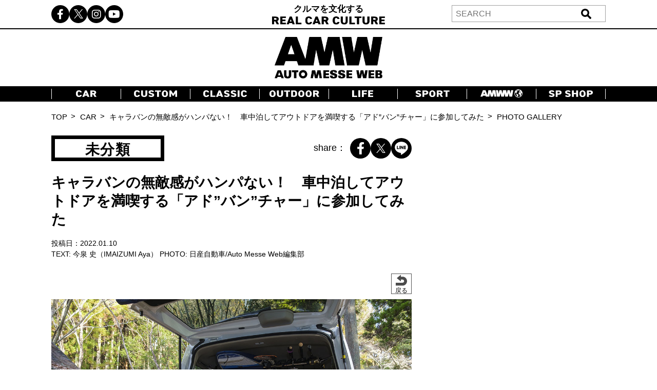

--- FILE ---
content_type: text/html; charset=UTF-8
request_url: https://www.automesseweb.jp/2022/01/10/876475/220108_caravan__096
body_size: 18776
content:
<!DOCTYPE html>
<!-- saved from url=(0033)https://autoproject.biz/temp/amw/ -->
<html lang="ja"><head><meta http-equiv="Content-Type" content="text/html; charset=UTF-8">
    
    <meta http-equiv="X-UA-Compatible" content="IE=edge">
    <meta name="viewport" content="width=device-width, initial-scale=1.0">
    <title>【画像ギャラリー】キャラバンの無敵感がハンパない！ 車中泊してアウトドアを満喫する「アド”バン”チャー」に参加してみた | AUTO MESSE WEB（オートメッセウェブ） 〜 クルマを文化する 〜</title>

		<!-- All in One SEO 4.9.3 - aioseo.com -->
	<meta name="robots" content="max-image-preview:large" />
	<meta name="author" content="『Auto Messe Web編集部 米澤』"/>
	<link rel="canonical" href="https://www.automesseweb.jp/2022/01/10/876475/220108_caravan__096" />
	<meta name="generator" content="All in One SEO (AIOSEO) 4.9.3" />
		<!-- All in One SEO -->

<link rel='dns-prefetch' href='//cdnjs.cloudflare.com' />
<link rel='dns-prefetch' href='//cdn.jsdelivr.net' />
<style id='wp-img-auto-sizes-contain-inline-css' type='text/css'>
img:is([sizes=auto i],[sizes^="auto," i]){contain-intrinsic-size:3000px 1500px}
/*# sourceURL=wp-img-auto-sizes-contain-inline-css */
</style>
<style id='wp-block-library-inline-css' type='text/css'>
:root{--wp-block-synced-color:#7a00df;--wp-block-synced-color--rgb:122,0,223;--wp-bound-block-color:var(--wp-block-synced-color);--wp-editor-canvas-background:#ddd;--wp-admin-theme-color:#007cba;--wp-admin-theme-color--rgb:0,124,186;--wp-admin-theme-color-darker-10:#006ba1;--wp-admin-theme-color-darker-10--rgb:0,107,160.5;--wp-admin-theme-color-darker-20:#005a87;--wp-admin-theme-color-darker-20--rgb:0,90,135;--wp-admin-border-width-focus:2px}@media (min-resolution:192dpi){:root{--wp-admin-border-width-focus:1.5px}}.wp-element-button{cursor:pointer}:root .has-very-light-gray-background-color{background-color:#eee}:root .has-very-dark-gray-background-color{background-color:#313131}:root .has-very-light-gray-color{color:#eee}:root .has-very-dark-gray-color{color:#313131}:root .has-vivid-green-cyan-to-vivid-cyan-blue-gradient-background{background:linear-gradient(135deg,#00d084,#0693e3)}:root .has-purple-crush-gradient-background{background:linear-gradient(135deg,#34e2e4,#4721fb 50%,#ab1dfe)}:root .has-hazy-dawn-gradient-background{background:linear-gradient(135deg,#faaca8,#dad0ec)}:root .has-subdued-olive-gradient-background{background:linear-gradient(135deg,#fafae1,#67a671)}:root .has-atomic-cream-gradient-background{background:linear-gradient(135deg,#fdd79a,#004a59)}:root .has-nightshade-gradient-background{background:linear-gradient(135deg,#330968,#31cdcf)}:root .has-midnight-gradient-background{background:linear-gradient(135deg,#020381,#2874fc)}:root{--wp--preset--font-size--normal:16px;--wp--preset--font-size--huge:42px}.has-regular-font-size{font-size:1em}.has-larger-font-size{font-size:2.625em}.has-normal-font-size{font-size:var(--wp--preset--font-size--normal)}.has-huge-font-size{font-size:var(--wp--preset--font-size--huge)}.has-text-align-center{text-align:center}.has-text-align-left{text-align:left}.has-text-align-right{text-align:right}.has-fit-text{white-space:nowrap!important}#end-resizable-editor-section{display:none}.aligncenter{clear:both}.items-justified-left{justify-content:flex-start}.items-justified-center{justify-content:center}.items-justified-right{justify-content:flex-end}.items-justified-space-between{justify-content:space-between}.screen-reader-text{border:0;clip-path:inset(50%);height:1px;margin:-1px;overflow:hidden;padding:0;position:absolute;width:1px;word-wrap:normal!important}.screen-reader-text:focus{background-color:#ddd;clip-path:none;color:#444;display:block;font-size:1em;height:auto;left:5px;line-height:normal;padding:15px 23px 14px;text-decoration:none;top:5px;width:auto;z-index:100000}html :where(.has-border-color){border-style:solid}html :where([style*=border-top-color]){border-top-style:solid}html :where([style*=border-right-color]){border-right-style:solid}html :where([style*=border-bottom-color]){border-bottom-style:solid}html :where([style*=border-left-color]){border-left-style:solid}html :where([style*=border-width]){border-style:solid}html :where([style*=border-top-width]){border-top-style:solid}html :where([style*=border-right-width]){border-right-style:solid}html :where([style*=border-bottom-width]){border-bottom-style:solid}html :where([style*=border-left-width]){border-left-style:solid}html :where(img[class*=wp-image-]){height:auto;max-width:100%}:where(figure){margin:0 0 1em}html :where(.is-position-sticky){--wp-admin--admin-bar--position-offset:var(--wp-admin--admin-bar--height,0px)}@media screen and (max-width:600px){html :where(.is-position-sticky){--wp-admin--admin-bar--position-offset:0px}}

/*# sourceURL=wp-block-library-inline-css */
</style><style id='global-styles-inline-css' type='text/css'>
:root{--wp--preset--aspect-ratio--square: 1;--wp--preset--aspect-ratio--4-3: 4/3;--wp--preset--aspect-ratio--3-4: 3/4;--wp--preset--aspect-ratio--3-2: 3/2;--wp--preset--aspect-ratio--2-3: 2/3;--wp--preset--aspect-ratio--16-9: 16/9;--wp--preset--aspect-ratio--9-16: 9/16;--wp--preset--color--black: #000000;--wp--preset--color--cyan-bluish-gray: #abb8c3;--wp--preset--color--white: #ffffff;--wp--preset--color--pale-pink: #f78da7;--wp--preset--color--vivid-red: #cf2e2e;--wp--preset--color--luminous-vivid-orange: #ff6900;--wp--preset--color--luminous-vivid-amber: #fcb900;--wp--preset--color--light-green-cyan: #7bdcb5;--wp--preset--color--vivid-green-cyan: #00d084;--wp--preset--color--pale-cyan-blue: #8ed1fc;--wp--preset--color--vivid-cyan-blue: #0693e3;--wp--preset--color--vivid-purple: #9b51e0;--wp--preset--gradient--vivid-cyan-blue-to-vivid-purple: linear-gradient(135deg,rgb(6,147,227) 0%,rgb(155,81,224) 100%);--wp--preset--gradient--light-green-cyan-to-vivid-green-cyan: linear-gradient(135deg,rgb(122,220,180) 0%,rgb(0,208,130) 100%);--wp--preset--gradient--luminous-vivid-amber-to-luminous-vivid-orange: linear-gradient(135deg,rgb(252,185,0) 0%,rgb(255,105,0) 100%);--wp--preset--gradient--luminous-vivid-orange-to-vivid-red: linear-gradient(135deg,rgb(255,105,0) 0%,rgb(207,46,46) 100%);--wp--preset--gradient--very-light-gray-to-cyan-bluish-gray: linear-gradient(135deg,rgb(238,238,238) 0%,rgb(169,184,195) 100%);--wp--preset--gradient--cool-to-warm-spectrum: linear-gradient(135deg,rgb(74,234,220) 0%,rgb(151,120,209) 20%,rgb(207,42,186) 40%,rgb(238,44,130) 60%,rgb(251,105,98) 80%,rgb(254,248,76) 100%);--wp--preset--gradient--blush-light-purple: linear-gradient(135deg,rgb(255,206,236) 0%,rgb(152,150,240) 100%);--wp--preset--gradient--blush-bordeaux: linear-gradient(135deg,rgb(254,205,165) 0%,rgb(254,45,45) 50%,rgb(107,0,62) 100%);--wp--preset--gradient--luminous-dusk: linear-gradient(135deg,rgb(255,203,112) 0%,rgb(199,81,192) 50%,rgb(65,88,208) 100%);--wp--preset--gradient--pale-ocean: linear-gradient(135deg,rgb(255,245,203) 0%,rgb(182,227,212) 50%,rgb(51,167,181) 100%);--wp--preset--gradient--electric-grass: linear-gradient(135deg,rgb(202,248,128) 0%,rgb(113,206,126) 100%);--wp--preset--gradient--midnight: linear-gradient(135deg,rgb(2,3,129) 0%,rgb(40,116,252) 100%);--wp--preset--font-size--small: 13px;--wp--preset--font-size--medium: 20px;--wp--preset--font-size--large: 36px;--wp--preset--font-size--x-large: 42px;--wp--preset--spacing--20: 0.44rem;--wp--preset--spacing--30: 0.67rem;--wp--preset--spacing--40: 1rem;--wp--preset--spacing--50: 1.5rem;--wp--preset--spacing--60: 2.25rem;--wp--preset--spacing--70: 3.38rem;--wp--preset--spacing--80: 5.06rem;--wp--preset--shadow--natural: 6px 6px 9px rgba(0, 0, 0, 0.2);--wp--preset--shadow--deep: 12px 12px 50px rgba(0, 0, 0, 0.4);--wp--preset--shadow--sharp: 6px 6px 0px rgba(0, 0, 0, 0.2);--wp--preset--shadow--outlined: 6px 6px 0px -3px rgb(255, 255, 255), 6px 6px rgb(0, 0, 0);--wp--preset--shadow--crisp: 6px 6px 0px rgb(0, 0, 0);}:where(.is-layout-flex){gap: 0.5em;}:where(.is-layout-grid){gap: 0.5em;}body .is-layout-flex{display: flex;}.is-layout-flex{flex-wrap: wrap;align-items: center;}.is-layout-flex > :is(*, div){margin: 0;}body .is-layout-grid{display: grid;}.is-layout-grid > :is(*, div){margin: 0;}:where(.wp-block-columns.is-layout-flex){gap: 2em;}:where(.wp-block-columns.is-layout-grid){gap: 2em;}:where(.wp-block-post-template.is-layout-flex){gap: 1.25em;}:where(.wp-block-post-template.is-layout-grid){gap: 1.25em;}.has-black-color{color: var(--wp--preset--color--black) !important;}.has-cyan-bluish-gray-color{color: var(--wp--preset--color--cyan-bluish-gray) !important;}.has-white-color{color: var(--wp--preset--color--white) !important;}.has-pale-pink-color{color: var(--wp--preset--color--pale-pink) !important;}.has-vivid-red-color{color: var(--wp--preset--color--vivid-red) !important;}.has-luminous-vivid-orange-color{color: var(--wp--preset--color--luminous-vivid-orange) !important;}.has-luminous-vivid-amber-color{color: var(--wp--preset--color--luminous-vivid-amber) !important;}.has-light-green-cyan-color{color: var(--wp--preset--color--light-green-cyan) !important;}.has-vivid-green-cyan-color{color: var(--wp--preset--color--vivid-green-cyan) !important;}.has-pale-cyan-blue-color{color: var(--wp--preset--color--pale-cyan-blue) !important;}.has-vivid-cyan-blue-color{color: var(--wp--preset--color--vivid-cyan-blue) !important;}.has-vivid-purple-color{color: var(--wp--preset--color--vivid-purple) !important;}.has-black-background-color{background-color: var(--wp--preset--color--black) !important;}.has-cyan-bluish-gray-background-color{background-color: var(--wp--preset--color--cyan-bluish-gray) !important;}.has-white-background-color{background-color: var(--wp--preset--color--white) !important;}.has-pale-pink-background-color{background-color: var(--wp--preset--color--pale-pink) !important;}.has-vivid-red-background-color{background-color: var(--wp--preset--color--vivid-red) !important;}.has-luminous-vivid-orange-background-color{background-color: var(--wp--preset--color--luminous-vivid-orange) !important;}.has-luminous-vivid-amber-background-color{background-color: var(--wp--preset--color--luminous-vivid-amber) !important;}.has-light-green-cyan-background-color{background-color: var(--wp--preset--color--light-green-cyan) !important;}.has-vivid-green-cyan-background-color{background-color: var(--wp--preset--color--vivid-green-cyan) !important;}.has-pale-cyan-blue-background-color{background-color: var(--wp--preset--color--pale-cyan-blue) !important;}.has-vivid-cyan-blue-background-color{background-color: var(--wp--preset--color--vivid-cyan-blue) !important;}.has-vivid-purple-background-color{background-color: var(--wp--preset--color--vivid-purple) !important;}.has-black-border-color{border-color: var(--wp--preset--color--black) !important;}.has-cyan-bluish-gray-border-color{border-color: var(--wp--preset--color--cyan-bluish-gray) !important;}.has-white-border-color{border-color: var(--wp--preset--color--white) !important;}.has-pale-pink-border-color{border-color: var(--wp--preset--color--pale-pink) !important;}.has-vivid-red-border-color{border-color: var(--wp--preset--color--vivid-red) !important;}.has-luminous-vivid-orange-border-color{border-color: var(--wp--preset--color--luminous-vivid-orange) !important;}.has-luminous-vivid-amber-border-color{border-color: var(--wp--preset--color--luminous-vivid-amber) !important;}.has-light-green-cyan-border-color{border-color: var(--wp--preset--color--light-green-cyan) !important;}.has-vivid-green-cyan-border-color{border-color: var(--wp--preset--color--vivid-green-cyan) !important;}.has-pale-cyan-blue-border-color{border-color: var(--wp--preset--color--pale-cyan-blue) !important;}.has-vivid-cyan-blue-border-color{border-color: var(--wp--preset--color--vivid-cyan-blue) !important;}.has-vivid-purple-border-color{border-color: var(--wp--preset--color--vivid-purple) !important;}.has-vivid-cyan-blue-to-vivid-purple-gradient-background{background: var(--wp--preset--gradient--vivid-cyan-blue-to-vivid-purple) !important;}.has-light-green-cyan-to-vivid-green-cyan-gradient-background{background: var(--wp--preset--gradient--light-green-cyan-to-vivid-green-cyan) !important;}.has-luminous-vivid-amber-to-luminous-vivid-orange-gradient-background{background: var(--wp--preset--gradient--luminous-vivid-amber-to-luminous-vivid-orange) !important;}.has-luminous-vivid-orange-to-vivid-red-gradient-background{background: var(--wp--preset--gradient--luminous-vivid-orange-to-vivid-red) !important;}.has-very-light-gray-to-cyan-bluish-gray-gradient-background{background: var(--wp--preset--gradient--very-light-gray-to-cyan-bluish-gray) !important;}.has-cool-to-warm-spectrum-gradient-background{background: var(--wp--preset--gradient--cool-to-warm-spectrum) !important;}.has-blush-light-purple-gradient-background{background: var(--wp--preset--gradient--blush-light-purple) !important;}.has-blush-bordeaux-gradient-background{background: var(--wp--preset--gradient--blush-bordeaux) !important;}.has-luminous-dusk-gradient-background{background: var(--wp--preset--gradient--luminous-dusk) !important;}.has-pale-ocean-gradient-background{background: var(--wp--preset--gradient--pale-ocean) !important;}.has-electric-grass-gradient-background{background: var(--wp--preset--gradient--electric-grass) !important;}.has-midnight-gradient-background{background: var(--wp--preset--gradient--midnight) !important;}.has-small-font-size{font-size: var(--wp--preset--font-size--small) !important;}.has-medium-font-size{font-size: var(--wp--preset--font-size--medium) !important;}.has-large-font-size{font-size: var(--wp--preset--font-size--large) !important;}.has-x-large-font-size{font-size: var(--wp--preset--font-size--x-large) !important;}
/*# sourceURL=global-styles-inline-css */
</style>

<style id='classic-theme-styles-inline-css' type='text/css'>
/*! This file is auto-generated */
.wp-block-button__link{color:#fff;background-color:#32373c;border-radius:9999px;box-shadow:none;text-decoration:none;padding:calc(.667em + 2px) calc(1.333em + 2px);font-size:1.125em}.wp-block-file__button{background:#32373c;color:#fff;text-decoration:none}
/*# sourceURL=/wp-includes/css/classic-themes.min.css */
</style>
<link rel='stylesheet' id='cpsh-shortcodes-css' href='https://www.automesseweb.jp/wp-content/plugins/column-shortcodes//assets/css/shortcodes.css?ver=1.0.1' type='text/css' media='all' />
<link rel='stylesheet' id='toc-screen-css' href='https://www.automesseweb.jp/wp-content/plugins/table-of-contents-plus/screen.min.css?ver=1509' type='text/css' media='all' />
<link rel='stylesheet' id='c-reset-css' href='https://www.automesseweb.jp/wp-content/themes/amw_ap/css/reset.css?ver=2.1.6' type='text/css' media='all' />
<link rel='stylesheet' id='c-all-css' href='https://www.automesseweb.jp/wp-content/themes/amw_ap/css/all.min.css?ver=2.1.6' type='text/css' media='all' />
<link rel='stylesheet' id='c-all-min-css' href='https://cdnjs.cloudflare.com/ajax/libs/font-awesome/6.2.1/css/all.min.css?ver=6.9' type='text/css' media='all' />
<link rel='stylesheet' id='c-swiper-css' href='https://www.automesseweb.jp/wp-content/themes/amw_ap/css/swiper-bundle.min.css?ver=2.1.6' type='text/css' media='all' />
<link rel='stylesheet' id='c-swiper-bundle-css' href='https://cdn.jsdelivr.net/npm/swiper@8/swiper-bundle.min.css?ver=6.9' type='text/css' media='all' />
<link rel='stylesheet' id='c-style-css' href='https://www.automesseweb.jp/wp-content/themes/amw_ap/css/style.css?ver=2.1.6' type='text/css' media='all' />
<script type="text/javascript" src="https://www.automesseweb.jp/wp-content/themes/amw_ap/js/jquery.min.js?ver=2.1.6" id="s-jquery-js"></script>
<script type="text/javascript" src="https://www.automesseweb.jp/wp-content/themes/amw_ap/js/swiper-bundle.min.js?ver=2.1.6" id="s-swiper-js"></script>
<script type="text/javascript" src="https://www.automesseweb.jp/wp-content/themes/amw_ap/js/slick.min.js?ver=2.1.6" id="s-slick-js"></script>
<script type="text/javascript" src="https://www.automesseweb.jp/wp-content/themes/amw_ap/js/script.js?ver=2.1.6" id="s-script-js"></script>
        <script>
            jQuery(function($){
                var post_id = '';
                var post_type = 'attachment';
                if(post_type == 'attachment'){
                    post_id = $('.swiper-slide-active').data('image_id');
                }
                ap_ga4_ajax_post(post_id, 'attachment');
                $('.swiper-button-prev, .swiper-button-next').on('click', function(){
                    // ap_ga4_ajax_post($('.modal__content .swiper-slide-active').data('image_id'), 'attachment');
                    ap_ga4_ajax_post($('.swiper-slide-active').data('image_id'), 'attachment');
                });
                $('.post-thumb-list li, .article-foot-gallery li').on('click', function(){
                    ap_ga4_ajax_post($(this).data('image_id'), 'attachment');
                });
            });

            function ap_ga4_ajax_post(post_id, post_type){    
                console.log(post_id);               
                if(post_id=="" || post_id==undefined){return;}
                $.ajax({
                    type: 'POST',
                    url: 'https://www.automesseweb.jp/wp-admin/admin-ajax.php',
                    data: {
                        action: 'ap_ga4_amw_save_log',
                        post_type: post_type,
                        post_id: post_id,
                    }
                });
            }
        </script>
        <script src="//www.google.com/recaptcha/api.js" async defer></script>
<script type="text/javascript">
jQuery(function() {
	// reCAPTCHAの挿入
	jQuery( '.mw_wp_form_input button, .mw_wp_form_input input[type="submit"]' ).before( '<div data-callback="syncerRecaptchaCallback" data-sitekey="6Lfhfn8UAAAAAOLssxMn26K83fDUbc4x955ysw2L" id="recaptchadiv" class="g-recaptcha"></div>' );
	// [input] Add disabled to input or button
	jQuery( '.mw_wp_form_input button, .mw_wp_form_input input[type="submit"]' ).attr( "disabled", "disabled" );
	// [confirm] Remove disabled
	jQuery( '.mw_wp_form_confirm input, .mw_wp_form_confirm select, .mw_wp_form_confirm textarea, .mw_wp_form_confirm button' ).removeAttr( 'disabled' );
});
// reCAPTCHA Callback
function syncerRecaptchaCallback( code ) {
	if(code != "") {
		jQuery( '.mw_wp_form_input button, .mw_wp_form_input input[type="submit"]' ).removeAttr( 'disabled' );
	}
}
</script>
<style type="text/css">
.g-recaptcha { margin: 20px 0 15px; }.g-recaptcha > div { margin: 0 auto; }</style>
<style type="text/css">div#toc_container {width: 100%;}</style><!-- この URL で利用できる AMP HTML バージョンはありません。 --><link rel="icon" href="https://image-automesseweb.com/wp-content/uploads/2025/01/cropped-amw_favicon-32x32.jpg" sizes="32x32" />
<link rel="icon" href="https://image-automesseweb.com/wp-content/uploads/2025/01/cropped-amw_favicon-192x192.jpg" sizes="192x192" />
<link rel="apple-touch-icon" href="https://image-automesseweb.com/wp-content/uploads/2025/01/cropped-amw_favicon-180x180.jpg" />
<meta name="msapplication-TileImage" content="https://image-automesseweb.com/wp-content/uploads/2025/01/cropped-amw_favicon-270x270.jpg" />
    <meta name="keywords" content="自動車,趣味,雑誌,ムック,キャンプ,福祉車,モータースポーツ,純正オプションパーツ,旧車">
    <meta name="author" content="交通タイムス社">
    <link rel="profile" href="http://gmpg.org/xfn/11">
    <link rel="pingback" href="https://www.automesseweb.jp/xmlrpc.php">
    <!-- OGP -->
	<meta property="og:type" content="article">
	<meta property="fb:app_id" content="622401307956948" />
<meta property="og:url" content="https://www.automesseweb.jp/2022/01/10/876475/220108_caravan__096">
<meta property="og:description" content="添付ファイル: 220108_caravan__096">
<meta property="og:title" content="220108_caravan__096">

<meta property="article:published_time" content="2022-01-08JST14:17:44+9:00" />
<meta property="article:modified_time" content="2022-01-08JST14:17:44+9:00" />
<meta property="article:section" content="" />



<meta property="og:site_name" content="AUTO MESSE WEB（オートメッセウェブ）">
<meta property="og:locale" content="ja_JP" />
<meta property="fb:admins" content="100002993836625">
<!-- /OGP -->

<!-- FourM start -->

    <!-- 画像記事head -->
    <meta name="pageType" content="Gallery">
    <script type="application/javascript" src="//anymind360.com/js/3770/ats.js"></script>
    <script async data-type="lazy" data-src="https://securepubads.g.doubleclick.net/tag/js/gpt.js"></script>
    <script>
        var slotBasePath = '/83555300,21633775703/kotsutimes/automesseweb/';
        var slot = ['PC', 'SP'];
        slot['PC'] = {
        JP_AMW_pc_photo_underphotoleft : [[300, 250], [336, 280], [1, 1]],
        JP_AMW_pc_photo_underphotoright : [[300, 250], [336, 280], [1, 1]],
        JP_AMW_pc_photo_footeoverlay : [[728, 90], [970, 90], [1, 1], 'fluid'],
    };
    slot['SP'] = {
        JP_AMW_sp_photo_footer1st : [[300, 600], [336, 280], [300, 250], [320, 180], [1, 1], 'fluid'],
        JP_AMW_sp_photo_footeroverlay : [[320, 100], [320, 50], [320, 70], [1, 1], 'fluid'],
    };
    var device = /ip(hone|od)|android.*(mobile|mini)/i.test(navigator.userAgent) ||
        /Opera Mobi|Mobile.+Firefox|^HTC|Fennec|IEMobile|BlackBerry|BB10.*Mobile|GT-.*Build\/GINGERBREAD|SymbianOS.*AppleWebKit/.test(navigator.userAgent)
        ? 'SP' : 'PC';
    
        window.googletag = window.googletag || {cmd: []};
        var _AdSlots = [];
        googletag.cmd.push(function() {
            var i = 0;
            for( var unit in slot[device] ) {
                _AdSlots[i] = googletag.defineSlot(slotBasePath+unit, slot[device][unit], unit).addService(googletag.pubads());
                i++;
            }
            googletag.pubads().enableSingleRequest();
            googletag.pubads().collapseEmptyDivs();
            googletag.enableServices();
        });
    </script>
               <script>
    dataLayer = [
    {
        "title": "【画像ギャラリー】キャラバンの無敵感がハンパない！　車中泊してアウトドアを満喫する「アド&#8221;バン&#8221;チャー」に参加してみた",
        "url": "https://www.automesseweb.jp/2022/01/10/876475/220108_caravan__096",
        "articleId": "876475",
        "articletype": "attachment",
        "genre": "未分類",
        "pubDate": "20220110",
        "writer": "今泉 史（IMAIZUMI Aya）",
        "editor":"『Auto Messe Web編集部 米澤』",
        "tag": "SUP,日産キャラバン,車中泊"    }
    ];
    </script>
    <!-- FourM end -->


<!-- マイクロアド -->
<script type="text/javascript">
var microadCompass = microadCompass || {};
microadCompass.queue = microadCompass.queue || [];
</script>
<script type="text/javascript" charset="UTF-8" src="//j.microad.net/js/compass.js" onload="new microadCompass.AdInitializer().initialize();" async></script>

<!-- Google Tag Manager -->
<script data-type="lazy" data-src="[data-uri]"></script>
<!-- End Google Tag Manager -->

<!-- Taboola -->
<script type="text/javascript">
    window._taboola = window._taboola || [];
    _taboola.push({article:'auto'});
    !function (e, f, u, i) {
        if (!document.getElementById(i)){
            e.async = 1;
            e.src = u;
            e.id = i;
            f.parentNode.insertBefore(e, f);
        }
    }(document.createElement('script'),
    document.getElementsByTagName('script')[0],
    '//cdn.taboola.com/libtrc/kotsutimessha-automessewebjapan/loader.js',
    'tb_loader_script');
    if(window.performance && typeof window.performance.mark == 'function')
    {window.performance.mark('tbl_ic');}
</script>
<!-- /Taboola -->

<!-- Global site tag (gtag.js) - Google Analytics -->
<script async data-type="lazy" data-src="https://www.googletagmanager.com/gtag/js?id=UA-71732268-1"></script>
<script>
    window.dataLayer = window.dataLayer || [];
    function gtag(){dataLayer.push(arguments);}
    gtag('js', new Date());

    gtag('config', 'UA-71732268-1');
    gtag('config', 'UA-71732268-4');
    gtag('config', 'G-WT35FD05QV');

</script>

<script type="text/javascript">
    (function(c,l,a,r,i,t,y){
        c[a]=c[a]||function(){(c[a].q=c[a].q||[]).push(arguments)};
        t=l.createElement(r);t.async=1;t.src="https://www.clarity.ms/tag/"+i;
        y=l.getElementsByTagName(r)[0];y.parentNode.insertBefore(t,y);
    })(window, document, "clarity", "script", "k9qxqpmiju");
</script>

<script src="https://cdn.taboola.com/webpush/publishers/1812543/taboola-push-sdk.js"></script>

</head>
<body>

<!-- Google Tag Manager (noscript) -->
<noscript><iframe src="https://www.googletagmanager.com/ns.html?id=GTM-PFRC393"
height="0" width="0" style="display:none;visibility:hidden"></iframe></noscript>
<!-- End Google Tag Manager (noscript) -->

<!-- remarcketing tag start -->
<script type="text/javascript" src="//d-cache.microad.jp/js/td_amw_access.js"></script>
<script type="text/javascript">
enhanceTd.AMW.start({"article_category": ""})
</script>
<!-- remarcketing tag end -->

<!-- uzou start -->
<div class="sp-show">
            <div class="uz-6-automesseweb_sp uz-ny" data-uz-url="%%PATTERN:url%%"></div>
        <script async type="text/javascript" src="https://speee-ad.akamaized.net/tag/6-automesseweb_sp/js/outer-frame.min.js" charset="utf-8"></script>
    </div>
<!-- uzou end -->

    <header class="header">
        <div class="header-pc pc-show">
            <div class="header-top">
                <div class="inner header-top-inner">
                    <ul class="sns-list">
                        <li><a href="https://www.facebook.com/automesseweb"><i class="fa-brands fa-facebook-f"></i></a></li>
                        <li><a href="https://twitter.com/AutoMesseWeb?s=20&t=6Qp-N0_Dbx6nL5aCCocdlA"><span class="fa-brands twitter-logo"></span></a></li>
                        <li><a href="https://instagram.com/automesseweb?igshid=YmMyMTA2M3y"><i class="fa-brands fa-instagram"></i></a></li>
                        <li><a href="https://www.youtube.com/@AutoMesseWeb"><i class="fa-brands fa-youtube"></i></a></li>
                    </ul>
                    <div class="header-top-txt">クルマを文化する<br><img src="https://www.automesseweb.jp/wp-content/themes/amw_ap/img/header-top.png" alt="REAL CAR CULTURE"></div>
                    <div class="header-search">
                            <form action="https://www.automesseweb.jp" method="get" id="searchform">
        <div class="header-search-input">
            <input type="text" class="header-search-text" value="" name="s" id="s" placeholder="SEARCH">
            <input type="submit" class="header-search-button" value="送信">
        </div>    
    </form>
                    </div>
                </div>
            </div>
            <h1 class="header-logo">
                <a href="https://www.automesseweb.jp/"><img src="https://www.automesseweb.jp/wp-content/themes/amw_ap/img/logo.png" alt="AUTO MESSE WEB"></a>
            </h1>
            <nav class="header-nav">
                <div class="inner">
                    <ul class="header-nav-list">
                        <li class="header-nav-item"><a href="https://www.automesseweb.jp/category/car" class="--car"></a></li>
                        <li class="header-nav-item"><a href="https://www.automesseweb.jp/category/custom" class="--custom"></a></li>
                        <li class="header-nav-item"><a href="https://www.automesseweb.jp/category/classic" class="--classic"></a></li>
                        <li class="header-nav-item"><a href="https://www.automesseweb.jp/category/outdoor" class="--outdoor"></a></li>
                        <li class="header-nav-item"><a href="https://www.automesseweb.jp/category/life" class="--life"></a></li>
                        <li class="header-nav-item"><a href="https://www.automesseweb.jp/category/sport" class="--sport"></a></li>
                        <li class="header-nav-item"><a href="https://world.automesseweb.jp/" class="--amww" target="_blank"></a></li>
                        <li class="header-nav-item"><a href="https://www.automesseweb.jp/category/special_shop" class="--spshop"></a></li>
                        <!-- <li class="header-nav-item"><a href="https://www.automesseweb.jp/future">FUTURE</a></li> -->
                        <!-- <li class="header-nav-item"><a href="https://www.automesseweb.jp/maker">CAR BRAND</a></li> -->
                    </ul>
                </div>
            </nav>
        </div>
        <div class="header-sp-fixed sp-show">
            <div class="header-sp-left">クルマを文化する<br><img src="https://www.automesseweb.jp/wp-content/themes/amw_ap/img/header-top-white.png" alt="REAL CAR CULTURE"></div>
            <div class="header-sp-center"><h1><a href="https://www.automesseweb.jp/"><img src="https://www.automesseweb.jp/wp-content/themes/amw_ap/img/logo-white.png" alt="AUTO MESSE WEB（オートメッセウェブ）"></a></h1></div>
            <div class="header-sp-right">
                <div class="drawer-icon js-open">
                    <span></span>
                    <span></span>
                    <span></span>
                </div>
            </div>
        </div>
        <div class="drawer-contents">
            <div class="drawer-wrap">
                <div class="drawer-close js-close"><span>×CLOSE</span></div>
                    <form action="https://www.automesseweb.jp" method="get" id="searchform">
        <div class="header-search-input">
            <input type="text" class="header-search-text" value="" name="s" id="s" placeholder="SEARCH">
            <input type="submit" class="header-search-button" value="送信">
        </div>    
    </form>
                <nav class="drawer-nav">
                    <ul class="drawer-nav-list">
                        <li class="drawer-nav-item"><a href="https://www.automesseweb.jp/category/car">CAR</a></li>
                        <li class="drawer-nav-item"><a href="https://www.automesseweb.jp/category/custom">CUSTOM</a></li>
                        <li class="drawer-nav-item"><a href="https://www.automesseweb.jp/category/classic">CLASSIC</a></li>
                        <li class="drawer-nav-item"><a href="https://www.automesseweb.jp/category/outdoor">OUTDOOR</a></li>
                        <li class="drawer-nav-item"><a href="https://www.automesseweb.jp/category/life">LIFE</a></li>
                        <li class="drawer-nav-item"><a href="https://www.automesseweb.jp/category/sport">SPORT</a></li>
                        <li class="drawer-nav-item"><a href="https://world.automesseweb.jp/" class="--amww" target="_blank">AMWW</a></li>
                        <li class="drawer-nav-item"><a href="https://www.automesseweb.jp/category/special_shop">SP SHOP</a></li>
                        <!-- <li class="drawer-nav-item"><a href="https://www.automesseweb.jp/future">FUTURE</a></li> -->
                        <!-- <li class="drawer-nav-item"><a href="https://www.automesseweb.jp/maker">CAR BRAND</a></li> -->
                    </ul>
                </nav>
                <div class="drawer-sns">
                    <ul class="drawer-sns-list">
                        <li><a href="https://www.facebook.com/automesseweb"><i class="fa-brands fa-facebook-f"></i></a></li>
                        <li><a href="https://twitter.com/AutoMesseWeb?s=20&t=6Qp-N0_Dbx6nL5aCCocdlA"><span class="fa-brands twitter-logo ap-black"></span></a></li>
                        <li><a href="https://instagram.com/automesseweb?igshid=YmMyMTA2M3y"><i class="fa-brands fa-instagram"></i></a></li>
                        <li><a href="https://www.youtube.com/@AutoMesseWeb"><i class="fa-brands fa-youtube"></i></a></li>
                    </ul>
                </div>
            </div>
        </div>
    </header>
    <main class="main gallery-page">
        <div class="topicpath pc-show">
            <div class="inner">
                <ul class="topicpath-list">
                    <li><a href="">TOP</a></li>
                    <li><a href="/car">CAR</a></li>
                    <li><a href="https://www.automesseweb.jp/2022/01/10/876475">キャラバンの無敵感がハンパない！　車中泊してアウトドアを満喫する「アド&#8221;バン&#8221;チャー」に参加してみた</a></li>
                    <li>PHOTO GALLERY</li>
                </ul>
            </div>
        </div>

        <div class="contents-flex inner">
            <div class="contents-main">
                <div class="article-head-top">
                    <div class="article-head-top-wrap">
                                                <div class="cate-top-name">未分類</div>
                        <div class="article-share">
                            <span>share：</span>
                                    <ul class="sns-list">
            <li>
                <a target="blank" rel="noopener" href="http://www.facebook.com/share.php?t=220108_caravan__096&u=https://www.automesseweb.jp/2022/01/10/876475/220108_caravan__096">
                    <i class="fa-brands fa-facebook-f">
                    </i>
                </a>
            </li>
            <li>
                <a target="blank" rel="noopener" href="https://twitter.com/intent/tweet?url=https://www.automesseweb.jp/2022/01/10/876475/220108_caravan__096&text=220108_caravan__096">
                <span class="fa-brands twitter-logo">
                </span>
                </a>
            </li>
            <li>
                <a class="line-icon" target="blank" rel="noopener" href="https://social-plugins.line.me/lineit/share?url=https://www.automesseweb.jp/2022/01/10/876475/220108_caravan__096">
                    <img src="https://www.automesseweb.jp/wp-content/themes/amw_ap/img/line.png" alt="LINE">
                </a>
            </li>
        </ul>                        </div>
                    </div>
                </div>
    
                <div class="article-main-title">
                    <h1>キャラバンの無敵感がハンパない！　車中泊してアウトドアを満喫する「アド&#8221;バン&#8221;チャー」に参加してみた</h1>
                </div>
    
                <div class="article-top-info">
                    <p>投稿日：<time datetime="2022-01-10">2022.01.10</time></p>
                    <p>TEXT: 今泉 史（IMAIZUMI Aya） PHOTO: 日産自動車/Auto Messe Web編集部</p>
                </div>

                <div class="article-main">
                    <div class="gallery-back-btn"><a href="https://www.automesseweb.jp/2022/01/10/876475" class="click_cross_button"><span class="bar"></span><span class="txt">戻る</span></a></div>
                    <div class="gallery-main slider fadeUpTrigger">
                        <div class="gallery-slider swiper-wrapper">

                        
                                                    
                                <div class="slick-img swiper-slide" data-source="/2022/01/10/876475/220108_caravan__112" data-history="220108_caravan__112.jpg">
                                    <img src="https://image-automesseweb.com/wp-content/uploads/2022/01/220108_caravan__112.jpg" alt="">
                                    <p class="post-thumb-cap"></p>
                                </div>
                            
                                <div class="slick-img swiper-slide" data-source="/2022/01/10/876475/220108_caravan__000" data-history="220108_caravan__000">
                                    <img src="https://image-automesseweb.com/wp-content/uploads/2022/01/220108_caravan__000.jpg" alt="">
                                    <p class="post-thumb-cap"></p>
                                </div>
                            
                                <div class="slick-img swiper-slide" data-source="/2022/01/10/876475/220108_caravan__001" data-history="220108_caravan__001">
                                    <img src="https://image-automesseweb.com/wp-content/uploads/2022/01/220108_caravan__001.jpg" alt="">
                                    <p class="post-thumb-cap"></p>
                                </div>
                            
                                <div class="slick-img swiper-slide" data-source="/2022/01/10/876475/220108_caravan__002" data-history="220108_caravan__002">
                                    <img src="https://image-automesseweb.com/wp-content/uploads/2022/01/220108_caravan__002.jpg" alt="">
                                    <p class="post-thumb-cap"></p>
                                </div>
                            
                                <div class="slick-img swiper-slide" data-source="/2022/01/10/876475/220108_caravan__003" data-history="220108_caravan__003">
                                    <img src="https://image-automesseweb.com/wp-content/uploads/2022/01/220108_caravan__003.jpg" alt="">
                                    <p class="post-thumb-cap"></p>
                                </div>
                            
                                <div class="slick-img swiper-slide" data-source="/2022/01/10/876475/220108_caravan__004" data-history="220108_caravan__004">
                                    <img src="https://image-automesseweb.com/wp-content/uploads/2022/01/220108_caravan__004.jpg" alt="">
                                    <p class="post-thumb-cap"></p>
                                </div>
                                        <div class="slick-img swiper-slide" data-source="" data-history="">
                <input type="hidden" name="uzo_key" value="6">

                <!-- uzou start　画像ページタイトル -->
                <div class="sp-show">
                    <div class="uz-4-automesseweb_sp uz-ny" data-uz-url="%%PATTERN:url%%"></div>
                    <script async type="text/javascript" src="https://speee-ad.akamaized.net/tag/4-automesseweb_sp/js/outer-frame.min.js" charset="utf-8"></script>
                </div>

                <div class="pc-show">
                    <div class="uz-2-automesseweb_pc uz-ny" data-uz-url="%%PATTERN:url%%"></div>
                    <script async type="text/javascript" src="https://speee-ad.akamaized.net/tag/2-automesseweb_pc/js/outer-frame.min.js" charset="utf-8"></script>
                </div>
                <!-- uzou end -->
            </div>
        
                                <div class="slick-img swiper-slide" data-source="/2022/01/10/876475/220108_caravan__005" data-history="220108_caravan__005">
                                    <img src="https://image-automesseweb.com/wp-content/uploads/2022/01/220108_caravan__005.jpg" alt="">
                                    <p class="post-thumb-cap"></p>
                                </div>
                            
                                <div class="slick-img swiper-slide" data-source="/2022/01/10/876475/220108_caravan__006" data-history="220108_caravan__006">
                                    <img src="https://image-automesseweb.com/wp-content/uploads/2022/01/220108_caravan__006.jpg" alt="">
                                    <p class="post-thumb-cap"></p>
                                </div>
                            
                                <div class="slick-img swiper-slide" data-source="/2022/01/10/876475/220108_caravan__007" data-history="220108_caravan__007">
                                    <img src="https://image-automesseweb.com/wp-content/uploads/2022/01/220108_caravan__007.jpg" alt="">
                                    <p class="post-thumb-cap"></p>
                                </div>
                            
                                <div class="slick-img swiper-slide" data-source="/2022/01/10/876475/220108_caravan__008" data-history="220108_caravan__008">
                                    <img src="https://image-automesseweb.com/wp-content/uploads/2022/01/220108_caravan__008.jpg" alt="">
                                    <p class="post-thumb-cap"></p>
                                </div>
                            
                                <div class="slick-img swiper-slide" data-source="/2022/01/10/876475/220108_caravan__009" data-history="220108_caravan__009">
                                    <img src="https://image-automesseweb.com/wp-content/uploads/2022/01/220108_caravan__009.jpg" alt="">
                                    <p class="post-thumb-cap"></p>
                                </div>
                            
                                <div class="slick-img swiper-slide" data-source="/2022/01/10/876475/220108_caravan__010" data-history="220108_caravan__010">
                                    <img src="https://image-automesseweb.com/wp-content/uploads/2022/01/220108_caravan__010.jpg" alt="">
                                    <p class="post-thumb-cap"></p>
                                </div>
                                        <div class="slick-img swiper-slide" data-source="" data-history="">
                <input type="hidden" name="uzo_key" value="6">

                <!-- uzou start　画像ページタイトル -->
                <div class="sp-show">
                    <div class="uz-4-automesseweb_sp uz-ny" data-uz-url="%%PATTERN:url%%"></div>
                    <script async type="text/javascript" src="https://speee-ad.akamaized.net/tag/4-automesseweb_sp/js/outer-frame.min.js" charset="utf-8"></script>
                </div>

                <div class="pc-show">
                    <div class="uz-2-automesseweb_pc uz-ny" data-uz-url="%%PATTERN:url%%"></div>
                    <script async type="text/javascript" src="https://speee-ad.akamaized.net/tag/2-automesseweb_pc/js/outer-frame.min.js" charset="utf-8"></script>
                </div>
                <!-- uzou end -->
            </div>
        
                                <div class="slick-img swiper-slide" data-source="/2022/01/10/876475/220108_caravan__011" data-history="220108_caravan__011">
                                    <img src="https://image-automesseweb.com/wp-content/uploads/2022/01/220108_caravan__011.jpg" alt="">
                                    <p class="post-thumb-cap"></p>
                                </div>
                            
                                <div class="slick-img swiper-slide" data-source="/2022/01/10/876475/220108_caravan__012" data-history="220108_caravan__012">
                                    <img src="https://image-automesseweb.com/wp-content/uploads/2022/01/220108_caravan__012.jpg" alt="">
                                    <p class="post-thumb-cap"></p>
                                </div>
                            
                                <div class="slick-img swiper-slide" data-source="/2022/01/10/876475/220108_caravan__013" data-history="220108_caravan__013">
                                    <img src="https://image-automesseweb.com/wp-content/uploads/2022/01/220108_caravan__013.jpg" alt="">
                                    <p class="post-thumb-cap"></p>
                                </div>
                            
                                <div class="slick-img swiper-slide" data-source="/2022/01/10/876475/220108_caravan__014" data-history="220108_caravan__014">
                                    <img src="https://image-automesseweb.com/wp-content/uploads/2022/01/220108_caravan__014.jpg" alt="">
                                    <p class="post-thumb-cap"></p>
                                </div>
                            
                                <div class="slick-img swiper-slide" data-source="/2022/01/10/876475/220108_caravan__015" data-history="220108_caravan__015">
                                    <img src="https://image-automesseweb.com/wp-content/uploads/2022/01/220108_caravan__015.jpg" alt="">
                                    <p class="post-thumb-cap"></p>
                                </div>
                            
                                <div class="slick-img swiper-slide" data-source="/2022/01/10/876475/220108_caravan__016" data-history="220108_caravan__016">
                                    <img src="https://image-automesseweb.com/wp-content/uploads/2022/01/220108_caravan__016.jpg" alt="">
                                    <p class="post-thumb-cap"></p>
                                </div>
                                        <div class="slick-img swiper-slide" data-source="" data-history="">
                <input type="hidden" name="uzo_key" value="6">

                <!-- uzou start　画像ページタイトル -->
                <div class="sp-show">
                    <div class="uz-4-automesseweb_sp uz-ny" data-uz-url="%%PATTERN:url%%"></div>
                    <script async type="text/javascript" src="https://speee-ad.akamaized.net/tag/4-automesseweb_sp/js/outer-frame.min.js" charset="utf-8"></script>
                </div>

                <div class="pc-show">
                    <div class="uz-2-automesseweb_pc uz-ny" data-uz-url="%%PATTERN:url%%"></div>
                    <script async type="text/javascript" src="https://speee-ad.akamaized.net/tag/2-automesseweb_pc/js/outer-frame.min.js" charset="utf-8"></script>
                </div>
                <!-- uzou end -->
            </div>
        
                                <div class="slick-img swiper-slide" data-source="/2022/01/10/876475/220108_caravan__017" data-history="220108_caravan__017">
                                    <img src="https://image-automesseweb.com/wp-content/uploads/2022/01/220108_caravan__017.jpg" alt="">
                                    <p class="post-thumb-cap"></p>
                                </div>
                            
                                <div class="slick-img swiper-slide" data-source="/2022/01/10/876475/220108_caravan__018" data-history="220108_caravan__018">
                                    <img src="https://image-automesseweb.com/wp-content/uploads/2022/01/220108_caravan__018.jpg" alt="">
                                    <p class="post-thumb-cap"></p>
                                </div>
                            
                                <div class="slick-img swiper-slide" data-source="/2022/01/10/876475/220108_caravan__019" data-history="220108_caravan__019">
                                    <img src="https://image-automesseweb.com/wp-content/uploads/2022/01/220108_caravan__019.jpg" alt="">
                                    <p class="post-thumb-cap"></p>
                                </div>
                            
                                <div class="slick-img swiper-slide" data-source="/2022/01/10/876475/220108_caravan__020" data-history="220108_caravan__020">
                                    <img src="https://image-automesseweb.com/wp-content/uploads/2022/01/220108_caravan__020.jpg" alt="">
                                    <p class="post-thumb-cap"></p>
                                </div>
                            
                                <div class="slick-img swiper-slide" data-source="/2022/01/10/876475/220108_caravan__021" data-history="220108_caravan__021">
                                    <img src="https://image-automesseweb.com/wp-content/uploads/2022/01/220108_caravan__021.jpg" alt="">
                                    <p class="post-thumb-cap"></p>
                                </div>
                            
                                <div class="slick-img swiper-slide" data-source="/2022/01/10/876475/220108_caravan__022" data-history="220108_caravan__022">
                                    <img src="https://image-automesseweb.com/wp-content/uploads/2022/01/220108_caravan__022.jpg" alt="">
                                    <p class="post-thumb-cap"></p>
                                </div>
                                        <div class="slick-img swiper-slide" data-source="" data-history="">
                <input type="hidden" name="uzo_key" value="6">

                <!-- uzou start　画像ページタイトル -->
                <div class="sp-show">
                    <div class="uz-4-automesseweb_sp uz-ny" data-uz-url="%%PATTERN:url%%"></div>
                    <script async type="text/javascript" src="https://speee-ad.akamaized.net/tag/4-automesseweb_sp/js/outer-frame.min.js" charset="utf-8"></script>
                </div>

                <div class="pc-show">
                    <div class="uz-2-automesseweb_pc uz-ny" data-uz-url="%%PATTERN:url%%"></div>
                    <script async type="text/javascript" src="https://speee-ad.akamaized.net/tag/2-automesseweb_pc/js/outer-frame.min.js" charset="utf-8"></script>
                </div>
                <!-- uzou end -->
            </div>
        
                                <div class="slick-img swiper-slide" data-source="/2022/01/10/876475/220108_caravan__023" data-history="220108_caravan__023">
                                    <img src="https://image-automesseweb.com/wp-content/uploads/2022/01/220108_caravan__023.jpg" alt="">
                                    <p class="post-thumb-cap"></p>
                                </div>
                            
                                <div class="slick-img swiper-slide" data-source="/2022/01/10/876475/220108_caravan__024" data-history="220108_caravan__024">
                                    <img src="https://image-automesseweb.com/wp-content/uploads/2022/01/220108_caravan__024.jpg" alt="">
                                    <p class="post-thumb-cap"></p>
                                </div>
                            
                                <div class="slick-img swiper-slide" data-source="/2022/01/10/876475/220108_caravan__025" data-history="220108_caravan__025">
                                    <img src="https://image-automesseweb.com/wp-content/uploads/2022/01/220108_caravan__025.jpg" alt="">
                                    <p class="post-thumb-cap"></p>
                                </div>
                            
                                <div class="slick-img swiper-slide" data-source="/2022/01/10/876475/220108_caravan__026" data-history="220108_caravan__026">
                                    <img src="https://image-automesseweb.com/wp-content/uploads/2022/01/220108_caravan__026.jpg" alt="">
                                    <p class="post-thumb-cap"></p>
                                </div>
                            
                                <div class="slick-img swiper-slide" data-source="/2022/01/10/876475/220108_caravan__027" data-history="220108_caravan__027">
                                    <img src="https://image-automesseweb.com/wp-content/uploads/2022/01/220108_caravan__027.jpg" alt="">
                                    <p class="post-thumb-cap"></p>
                                </div>
                            
                                <div class="slick-img swiper-slide" data-source="/2022/01/10/876475/220108_caravan__028" data-history="220108_caravan__028">
                                    <img src="https://image-automesseweb.com/wp-content/uploads/2022/01/220108_caravan__028.jpg" alt="">
                                    <p class="post-thumb-cap"></p>
                                </div>
                                        <div class="slick-img swiper-slide" data-source="" data-history="">
                <input type="hidden" name="uzo_key" value="6">

                <!-- uzou start　画像ページタイトル -->
                <div class="sp-show">
                    <div class="uz-4-automesseweb_sp uz-ny" data-uz-url="%%PATTERN:url%%"></div>
                    <script async type="text/javascript" src="https://speee-ad.akamaized.net/tag/4-automesseweb_sp/js/outer-frame.min.js" charset="utf-8"></script>
                </div>

                <div class="pc-show">
                    <div class="uz-2-automesseweb_pc uz-ny" data-uz-url="%%PATTERN:url%%"></div>
                    <script async type="text/javascript" src="https://speee-ad.akamaized.net/tag/2-automesseweb_pc/js/outer-frame.min.js" charset="utf-8"></script>
                </div>
                <!-- uzou end -->
            </div>
        
                                <div class="slick-img swiper-slide" data-source="/2022/01/10/876475/220108_caravan__029" data-history="220108_caravan__029">
                                    <img src="https://image-automesseweb.com/wp-content/uploads/2022/01/220108_caravan__029.jpg" alt="">
                                    <p class="post-thumb-cap"></p>
                                </div>
                            
                                <div class="slick-img swiper-slide" data-source="/2022/01/10/876475/220108_caravan__030" data-history="220108_caravan__030">
                                    <img src="https://image-automesseweb.com/wp-content/uploads/2022/01/220108_caravan__030.jpg" alt="">
                                    <p class="post-thumb-cap"></p>
                                </div>
                            
                                <div class="slick-img swiper-slide" data-source="/2022/01/10/876475/220108_caravan__031" data-history="220108_caravan__031">
                                    <img src="https://image-automesseweb.com/wp-content/uploads/2022/01/220108_caravan__031.jpg" alt="">
                                    <p class="post-thumb-cap"></p>
                                </div>
                            
                                <div class="slick-img swiper-slide" data-source="/2022/01/10/876475/220108_caravan__032" data-history="220108_caravan__032">
                                    <img src="https://image-automesseweb.com/wp-content/uploads/2022/01/220108_caravan__032.jpg" alt="">
                                    <p class="post-thumb-cap"></p>
                                </div>
                            
                                <div class="slick-img swiper-slide" data-source="/2022/01/10/876475/220108_caravan__033" data-history="220108_caravan__033">
                                    <img src="https://image-automesseweb.com/wp-content/uploads/2022/01/220108_caravan__033.jpg" alt="">
                                    <p class="post-thumb-cap"></p>
                                </div>
                            
                                <div class="slick-img swiper-slide" data-source="/2022/01/10/876475/220108_caravan__034" data-history="220108_caravan__034">
                                    <img src="https://image-automesseweb.com/wp-content/uploads/2022/01/220108_caravan__034.jpg" alt="">
                                    <p class="post-thumb-cap"></p>
                                </div>
                                        <div class="slick-img swiper-slide" data-source="" data-history="">
                <input type="hidden" name="uzo_key" value="6">

                <!-- uzou start　画像ページタイトル -->
                <div class="sp-show">
                    <div class="uz-4-automesseweb_sp uz-ny" data-uz-url="%%PATTERN:url%%"></div>
                    <script async type="text/javascript" src="https://speee-ad.akamaized.net/tag/4-automesseweb_sp/js/outer-frame.min.js" charset="utf-8"></script>
                </div>

                <div class="pc-show">
                    <div class="uz-2-automesseweb_pc uz-ny" data-uz-url="%%PATTERN:url%%"></div>
                    <script async type="text/javascript" src="https://speee-ad.akamaized.net/tag/2-automesseweb_pc/js/outer-frame.min.js" charset="utf-8"></script>
                </div>
                <!-- uzou end -->
            </div>
        
                                <div class="slick-img swiper-slide" data-source="/2022/01/10/876475/220108_caravan__035" data-history="220108_caravan__035">
                                    <img src="https://image-automesseweb.com/wp-content/uploads/2022/01/220108_caravan__035.jpg" alt="">
                                    <p class="post-thumb-cap"></p>
                                </div>
                            
                                <div class="slick-img swiper-slide" data-source="/2022/01/10/876475/220108_caravan__036" data-history="220108_caravan__036">
                                    <img src="https://image-automesseweb.com/wp-content/uploads/2022/01/220108_caravan__036.jpg" alt="">
                                    <p class="post-thumb-cap"></p>
                                </div>
                            
                                <div class="slick-img swiper-slide" data-source="/2022/01/10/876475/220108_caravan__037" data-history="220108_caravan__037">
                                    <img src="https://image-automesseweb.com/wp-content/uploads/2022/01/220108_caravan__037.jpg" alt="">
                                    <p class="post-thumb-cap"></p>
                                </div>
                            
                                <div class="slick-img swiper-slide" data-source="/2022/01/10/876475/220108_caravan__038" data-history="220108_caravan__038">
                                    <img src="https://image-automesseweb.com/wp-content/uploads/2022/01/220108_caravan__038.jpg" alt="">
                                    <p class="post-thumb-cap"></p>
                                </div>
                            
                                <div class="slick-img swiper-slide" data-source="/2022/01/10/876475/220108_caravan__039" data-history="220108_caravan__039">
                                    <img src="https://image-automesseweb.com/wp-content/uploads/2022/01/220108_caravan__039.jpg" alt="">
                                    <p class="post-thumb-cap"></p>
                                </div>
                            
                                <div class="slick-img swiper-slide" data-source="/2022/01/10/876475/220108_caravan__040" data-history="220108_caravan__040">
                                    <img src="https://image-automesseweb.com/wp-content/uploads/2022/01/220108_caravan__040.jpg" alt="">
                                    <p class="post-thumb-cap"></p>
                                </div>
                                        <div class="slick-img swiper-slide" data-source="" data-history="">
                <input type="hidden" name="uzo_key" value="6">

                <!-- uzou start　画像ページタイトル -->
                <div class="sp-show">
                    <div class="uz-4-automesseweb_sp uz-ny" data-uz-url="%%PATTERN:url%%"></div>
                    <script async type="text/javascript" src="https://speee-ad.akamaized.net/tag/4-automesseweb_sp/js/outer-frame.min.js" charset="utf-8"></script>
                </div>

                <div class="pc-show">
                    <div class="uz-2-automesseweb_pc uz-ny" data-uz-url="%%PATTERN:url%%"></div>
                    <script async type="text/javascript" src="https://speee-ad.akamaized.net/tag/2-automesseweb_pc/js/outer-frame.min.js" charset="utf-8"></script>
                </div>
                <!-- uzou end -->
            </div>
        
                                <div class="slick-img swiper-slide" data-source="/2022/01/10/876475/220108_caravan__041" data-history="220108_caravan__041">
                                    <img src="https://image-automesseweb.com/wp-content/uploads/2022/01/220108_caravan__041.jpg" alt="">
                                    <p class="post-thumb-cap"></p>
                                </div>
                            
                                <div class="slick-img swiper-slide" data-source="/2022/01/10/876475/220108_caravan__042" data-history="220108_caravan__042">
                                    <img src="https://image-automesseweb.com/wp-content/uploads/2022/01/220108_caravan__042.jpg" alt="">
                                    <p class="post-thumb-cap"></p>
                                </div>
                            
                                <div class="slick-img swiper-slide" data-source="/2022/01/10/876475/220108_caravan__043" data-history="220108_caravan__043">
                                    <img src="https://image-automesseweb.com/wp-content/uploads/2022/01/220108_caravan__043.jpg" alt="">
                                    <p class="post-thumb-cap"></p>
                                </div>
                            
                                <div class="slick-img swiper-slide" data-source="/2022/01/10/876475/220108_caravan__044" data-history="220108_caravan__044">
                                    <img src="https://image-automesseweb.com/wp-content/uploads/2022/01/220108_caravan__044.jpg" alt="">
                                    <p class="post-thumb-cap"></p>
                                </div>
                            
                                <div class="slick-img swiper-slide" data-source="/2022/01/10/876475/220108_caravan__045" data-history="220108_caravan__045">
                                    <img src="https://image-automesseweb.com/wp-content/uploads/2022/01/220108_caravan__045.jpg" alt="">
                                    <p class="post-thumb-cap"></p>
                                </div>
                            
                                <div class="slick-img swiper-slide" data-source="/2022/01/10/876475/220108_caravan__046" data-history="220108_caravan__046">
                                    <img src="https://image-automesseweb.com/wp-content/uploads/2022/01/220108_caravan__046.jpg" alt="">
                                    <p class="post-thumb-cap"></p>
                                </div>
                                        <div class="slick-img swiper-slide" data-source="" data-history="">
                <input type="hidden" name="uzo_key" value="6">

                <!-- uzou start　画像ページタイトル -->
                <div class="sp-show">
                    <div class="uz-4-automesseweb_sp uz-ny" data-uz-url="%%PATTERN:url%%"></div>
                    <script async type="text/javascript" src="https://speee-ad.akamaized.net/tag/4-automesseweb_sp/js/outer-frame.min.js" charset="utf-8"></script>
                </div>

                <div class="pc-show">
                    <div class="uz-2-automesseweb_pc uz-ny" data-uz-url="%%PATTERN:url%%"></div>
                    <script async type="text/javascript" src="https://speee-ad.akamaized.net/tag/2-automesseweb_pc/js/outer-frame.min.js" charset="utf-8"></script>
                </div>
                <!-- uzou end -->
            </div>
        
                                <div class="slick-img swiper-slide" data-source="/2022/01/10/876475/220108_caravan__047" data-history="220108_caravan__047">
                                    <img src="https://image-automesseweb.com/wp-content/uploads/2022/01/220108_caravan__047.jpg" alt="">
                                    <p class="post-thumb-cap"></p>
                                </div>
                            
                                <div class="slick-img swiper-slide" data-source="/2022/01/10/876475/220108_caravan__048" data-history="220108_caravan__048">
                                    <img src="https://image-automesseweb.com/wp-content/uploads/2022/01/220108_caravan__048.jpg" alt="">
                                    <p class="post-thumb-cap"></p>
                                </div>
                            
                                <div class="slick-img swiper-slide" data-source="/2022/01/10/876475/220108_caravan__049" data-history="220108_caravan__049">
                                    <img src="https://image-automesseweb.com/wp-content/uploads/2022/01/220108_caravan__049.jpg" alt="">
                                    <p class="post-thumb-cap"></p>
                                </div>
                            
                                <div class="slick-img swiper-slide" data-source="/2022/01/10/876475/220108_caravan__050" data-history="220108_caravan__050">
                                    <img src="https://image-automesseweb.com/wp-content/uploads/2022/01/220108_caravan__050.jpg" alt="">
                                    <p class="post-thumb-cap"></p>
                                </div>
                            
                                <div class="slick-img swiper-slide" data-source="/2022/01/10/876475/220108_caravan__051" data-history="220108_caravan__051">
                                    <img src="https://image-automesseweb.com/wp-content/uploads/2022/01/220108_caravan__051.jpg" alt="">
                                    <p class="post-thumb-cap"></p>
                                </div>
                            
                                <div class="slick-img swiper-slide" data-source="/2022/01/10/876475/220108_caravan__052" data-history="220108_caravan__052">
                                    <img src="https://image-automesseweb.com/wp-content/uploads/2022/01/220108_caravan__052.jpg" alt="">
                                    <p class="post-thumb-cap"></p>
                                </div>
                                        <div class="slick-img swiper-slide" data-source="" data-history="">
                <input type="hidden" name="uzo_key" value="6">

                <!-- uzou start　画像ページタイトル -->
                <div class="sp-show">
                    <div class="uz-4-automesseweb_sp uz-ny" data-uz-url="%%PATTERN:url%%"></div>
                    <script async type="text/javascript" src="https://speee-ad.akamaized.net/tag/4-automesseweb_sp/js/outer-frame.min.js" charset="utf-8"></script>
                </div>

                <div class="pc-show">
                    <div class="uz-2-automesseweb_pc uz-ny" data-uz-url="%%PATTERN:url%%"></div>
                    <script async type="text/javascript" src="https://speee-ad.akamaized.net/tag/2-automesseweb_pc/js/outer-frame.min.js" charset="utf-8"></script>
                </div>
                <!-- uzou end -->
            </div>
        
                                <div class="slick-img swiper-slide" data-source="/2022/01/10/876475/220108_caravan__053" data-history="220108_caravan__053">
                                    <img src="https://image-automesseweb.com/wp-content/uploads/2022/01/220108_caravan__053.jpg" alt="">
                                    <p class="post-thumb-cap"></p>
                                </div>
                            
                                <div class="slick-img swiper-slide" data-source="/2022/01/10/876475/220108_caravan__054" data-history="220108_caravan__054">
                                    <img src="https://image-automesseweb.com/wp-content/uploads/2022/01/220108_caravan__054.jpg" alt="">
                                    <p class="post-thumb-cap"></p>
                                </div>
                            
                                <div class="slick-img swiper-slide" data-source="/2022/01/10/876475/220108_caravan__055" data-history="220108_caravan__055">
                                    <img src="https://image-automesseweb.com/wp-content/uploads/2022/01/220108_caravan__055.jpg" alt="">
                                    <p class="post-thumb-cap"></p>
                                </div>
                            
                                <div class="slick-img swiper-slide" data-source="/2022/01/10/876475/220108_caravan__056" data-history="220108_caravan__056">
                                    <img src="https://image-automesseweb.com/wp-content/uploads/2022/01/220108_caravan__056.jpg" alt="">
                                    <p class="post-thumb-cap"></p>
                                </div>
                            
                                <div class="slick-img swiper-slide" data-source="/2022/01/10/876475/220108_caravan__057" data-history="220108_caravan__057">
                                    <img src="https://image-automesseweb.com/wp-content/uploads/2022/01/220108_caravan__057.jpg" alt="">
                                    <p class="post-thumb-cap"></p>
                                </div>
                            
                                <div class="slick-img swiper-slide" data-source="/2022/01/10/876475/220108_caravan__058" data-history="220108_caravan__058">
                                    <img src="https://image-automesseweb.com/wp-content/uploads/2022/01/220108_caravan__058.jpg" alt="">
                                    <p class="post-thumb-cap"></p>
                                </div>
                                        <div class="slick-img swiper-slide" data-source="" data-history="">
                <input type="hidden" name="uzo_key" value="6">

                <!-- uzou start　画像ページタイトル -->
                <div class="sp-show">
                    <div class="uz-4-automesseweb_sp uz-ny" data-uz-url="%%PATTERN:url%%"></div>
                    <script async type="text/javascript" src="https://speee-ad.akamaized.net/tag/4-automesseweb_sp/js/outer-frame.min.js" charset="utf-8"></script>
                </div>

                <div class="pc-show">
                    <div class="uz-2-automesseweb_pc uz-ny" data-uz-url="%%PATTERN:url%%"></div>
                    <script async type="text/javascript" src="https://speee-ad.akamaized.net/tag/2-automesseweb_pc/js/outer-frame.min.js" charset="utf-8"></script>
                </div>
                <!-- uzou end -->
            </div>
        
                                <div class="slick-img swiper-slide" data-source="/2022/01/10/876475/220108_caravan__059" data-history="220108_caravan__059">
                                    <img src="https://image-automesseweb.com/wp-content/uploads/2022/01/220108_caravan__059.jpg" alt="">
                                    <p class="post-thumb-cap"></p>
                                </div>
                            
                                <div class="slick-img swiper-slide" data-source="/2022/01/10/876475/220108_caravan__060" data-history="220108_caravan__060">
                                    <img src="https://image-automesseweb.com/wp-content/uploads/2022/01/220108_caravan__060.jpg" alt="">
                                    <p class="post-thumb-cap"></p>
                                </div>
                            
                                <div class="slick-img swiper-slide" data-source="/2022/01/10/876475/220108_caravan__061" data-history="220108_caravan__061">
                                    <img src="https://image-automesseweb.com/wp-content/uploads/2022/01/220108_caravan__061.jpg" alt="">
                                    <p class="post-thumb-cap"></p>
                                </div>
                            
                                <div class="slick-img swiper-slide" data-source="/2022/01/10/876475/220108_caravan__062" data-history="220108_caravan__062">
                                    <img src="https://image-automesseweb.com/wp-content/uploads/2022/01/220108_caravan__062.jpg" alt="">
                                    <p class="post-thumb-cap"></p>
                                </div>
                            
                                <div class="slick-img swiper-slide" data-source="/2022/01/10/876475/220108_caravan__063" data-history="220108_caravan__063">
                                    <img src="https://image-automesseweb.com/wp-content/uploads/2022/01/220108_caravan__063.jpg" alt="">
                                    <p class="post-thumb-cap"></p>
                                </div>
                            
                                <div class="slick-img swiper-slide" data-source="/2022/01/10/876475/220108_caravan__064" data-history="220108_caravan__064">
                                    <img src="https://image-automesseweb.com/wp-content/uploads/2022/01/220108_caravan__064.jpg" alt="">
                                    <p class="post-thumb-cap"></p>
                                </div>
                                        <div class="slick-img swiper-slide" data-source="" data-history="">
                <input type="hidden" name="uzo_key" value="6">

                <!-- uzou start　画像ページタイトル -->
                <div class="sp-show">
                    <div class="uz-4-automesseweb_sp uz-ny" data-uz-url="%%PATTERN:url%%"></div>
                    <script async type="text/javascript" src="https://speee-ad.akamaized.net/tag/4-automesseweb_sp/js/outer-frame.min.js" charset="utf-8"></script>
                </div>

                <div class="pc-show">
                    <div class="uz-2-automesseweb_pc uz-ny" data-uz-url="%%PATTERN:url%%"></div>
                    <script async type="text/javascript" src="https://speee-ad.akamaized.net/tag/2-automesseweb_pc/js/outer-frame.min.js" charset="utf-8"></script>
                </div>
                <!-- uzou end -->
            </div>
        
                                <div class="slick-img swiper-slide" data-source="/2022/01/10/876475/220108_caravan__065" data-history="220108_caravan__065">
                                    <img src="https://image-automesseweb.com/wp-content/uploads/2022/01/220108_caravan__065.jpg" alt="">
                                    <p class="post-thumb-cap"></p>
                                </div>
                            
                                <div class="slick-img swiper-slide" data-source="/2022/01/10/876475/220108_caravan__066" data-history="220108_caravan__066">
                                    <img src="https://image-automesseweb.com/wp-content/uploads/2022/01/220108_caravan__066.jpg" alt="">
                                    <p class="post-thumb-cap"></p>
                                </div>
                            
                                <div class="slick-img swiper-slide" data-source="/2022/01/10/876475/220108_caravan__067" data-history="220108_caravan__067">
                                    <img src="https://image-automesseweb.com/wp-content/uploads/2022/01/220108_caravan__067.jpg" alt="">
                                    <p class="post-thumb-cap"></p>
                                </div>
                            
                                <div class="slick-img swiper-slide" data-source="/2022/01/10/876475/220108_caravan__068" data-history="220108_caravan__068">
                                    <img src="https://image-automesseweb.com/wp-content/uploads/2022/01/220108_caravan__068.jpg" alt="">
                                    <p class="post-thumb-cap"></p>
                                </div>
                            
                                <div class="slick-img swiper-slide" data-source="/2022/01/10/876475/220108_caravan__069" data-history="220108_caravan__069">
                                    <img src="https://image-automesseweb.com/wp-content/uploads/2022/01/220108_caravan__069.jpg" alt="">
                                    <p class="post-thumb-cap"></p>
                                </div>
                            
                                <div class="slick-img swiper-slide" data-source="/2022/01/10/876475/220108_caravan__070" data-history="220108_caravan__070">
                                    <img src="https://image-automesseweb.com/wp-content/uploads/2022/01/220108_caravan__070.jpg" alt="">
                                    <p class="post-thumb-cap"></p>
                                </div>
                                        <div class="slick-img swiper-slide" data-source="" data-history="">
                <input type="hidden" name="uzo_key" value="6">

                <!-- uzou start　画像ページタイトル -->
                <div class="sp-show">
                    <div class="uz-4-automesseweb_sp uz-ny" data-uz-url="%%PATTERN:url%%"></div>
                    <script async type="text/javascript" src="https://speee-ad.akamaized.net/tag/4-automesseweb_sp/js/outer-frame.min.js" charset="utf-8"></script>
                </div>

                <div class="pc-show">
                    <div class="uz-2-automesseweb_pc uz-ny" data-uz-url="%%PATTERN:url%%"></div>
                    <script async type="text/javascript" src="https://speee-ad.akamaized.net/tag/2-automesseweb_pc/js/outer-frame.min.js" charset="utf-8"></script>
                </div>
                <!-- uzou end -->
            </div>
        
                                <div class="slick-img swiper-slide" data-source="/2022/01/10/876475/220108_caravan__071" data-history="220108_caravan__071">
                                    <img src="https://image-automesseweb.com/wp-content/uploads/2022/01/220108_caravan__071.jpg" alt="">
                                    <p class="post-thumb-cap"></p>
                                </div>
                            
                                <div class="slick-img swiper-slide" data-source="/2022/01/10/876475/220108_caravan__072" data-history="220108_caravan__072">
                                    <img src="https://image-automesseweb.com/wp-content/uploads/2022/01/220108_caravan__072.jpg" alt="">
                                    <p class="post-thumb-cap"></p>
                                </div>
                            
                                <div class="slick-img swiper-slide" data-source="/2022/01/10/876475/220108_caravan__073" data-history="220108_caravan__073">
                                    <img src="https://image-automesseweb.com/wp-content/uploads/2022/01/220108_caravan__073.jpg" alt="">
                                    <p class="post-thumb-cap"></p>
                                </div>
                            
                                <div class="slick-img swiper-slide" data-source="/2022/01/10/876475/220108_caravan__074" data-history="220108_caravan__074">
                                    <img src="https://image-automesseweb.com/wp-content/uploads/2022/01/220108_caravan__074.jpg" alt="">
                                    <p class="post-thumb-cap"></p>
                                </div>
                            
                                <div class="slick-img swiper-slide" data-source="/2022/01/10/876475/220108_caravan__075" data-history="220108_caravan__075">
                                    <img src="https://image-automesseweb.com/wp-content/uploads/2022/01/220108_caravan__075.jpg" alt="">
                                    <p class="post-thumb-cap"></p>
                                </div>
                            
                                <div class="slick-img swiper-slide" data-source="/2022/01/10/876475/220108_caravan__076" data-history="220108_caravan__076">
                                    <img src="https://image-automesseweb.com/wp-content/uploads/2022/01/220108_caravan__076.jpg" alt="">
                                    <p class="post-thumb-cap"></p>
                                </div>
                                        <div class="slick-img swiper-slide" data-source="" data-history="">
                <input type="hidden" name="uzo_key" value="6">

                <!-- uzou start　画像ページタイトル -->
                <div class="sp-show">
                    <div class="uz-4-automesseweb_sp uz-ny" data-uz-url="%%PATTERN:url%%"></div>
                    <script async type="text/javascript" src="https://speee-ad.akamaized.net/tag/4-automesseweb_sp/js/outer-frame.min.js" charset="utf-8"></script>
                </div>

                <div class="pc-show">
                    <div class="uz-2-automesseweb_pc uz-ny" data-uz-url="%%PATTERN:url%%"></div>
                    <script async type="text/javascript" src="https://speee-ad.akamaized.net/tag/2-automesseweb_pc/js/outer-frame.min.js" charset="utf-8"></script>
                </div>
                <!-- uzou end -->
            </div>
        
                                <div class="slick-img swiper-slide" data-source="/2022/01/10/876475/220108_caravan__077" data-history="220108_caravan__077">
                                    <img src="https://image-automesseweb.com/wp-content/uploads/2022/01/220108_caravan__077.jpg" alt="">
                                    <p class="post-thumb-cap"></p>
                                </div>
                            
                                <div class="slick-img swiper-slide" data-source="/2022/01/10/876475/220108_caravan__078" data-history="220108_caravan__078">
                                    <img src="https://image-automesseweb.com/wp-content/uploads/2022/01/220108_caravan__078.jpg" alt="">
                                    <p class="post-thumb-cap"></p>
                                </div>
                            
                                <div class="slick-img swiper-slide" data-source="/2022/01/10/876475/220108_caravan__079" data-history="220108_caravan__079">
                                    <img src="https://image-automesseweb.com/wp-content/uploads/2022/01/220108_caravan__079.jpg" alt="">
                                    <p class="post-thumb-cap"></p>
                                </div>
                            
                                <div class="slick-img swiper-slide" data-source="/2022/01/10/876475/220108_caravan__080" data-history="220108_caravan__080">
                                    <img src="https://image-automesseweb.com/wp-content/uploads/2022/01/220108_caravan__080.jpg" alt="">
                                    <p class="post-thumb-cap"></p>
                                </div>
                            
                                <div class="slick-img swiper-slide" data-source="/2022/01/10/876475/220108_caravan__081" data-history="220108_caravan__081">
                                    <img src="https://image-automesseweb.com/wp-content/uploads/2022/01/220108_caravan__081.jpg" alt="">
                                    <p class="post-thumb-cap"></p>
                                </div>
                            
                                <div class="slick-img swiper-slide" data-source="/2022/01/10/876475/220108_caravan__082" data-history="220108_caravan__082">
                                    <img src="https://image-automesseweb.com/wp-content/uploads/2022/01/220108_caravan__082.jpg" alt="">
                                    <p class="post-thumb-cap"></p>
                                </div>
                                        <div class="slick-img swiper-slide" data-source="" data-history="">
                <input type="hidden" name="uzo_key" value="6">

                <!-- uzou start　画像ページタイトル -->
                <div class="sp-show">
                    <div class="uz-4-automesseweb_sp uz-ny" data-uz-url="%%PATTERN:url%%"></div>
                    <script async type="text/javascript" src="https://speee-ad.akamaized.net/tag/4-automesseweb_sp/js/outer-frame.min.js" charset="utf-8"></script>
                </div>

                <div class="pc-show">
                    <div class="uz-2-automesseweb_pc uz-ny" data-uz-url="%%PATTERN:url%%"></div>
                    <script async type="text/javascript" src="https://speee-ad.akamaized.net/tag/2-automesseweb_pc/js/outer-frame.min.js" charset="utf-8"></script>
                </div>
                <!-- uzou end -->
            </div>
        
                                <div class="slick-img swiper-slide" data-source="/2022/01/10/876475/220108_caravan__083" data-history="220108_caravan__083">
                                    <img src="https://image-automesseweb.com/wp-content/uploads/2022/01/220108_caravan__083.jpg" alt="">
                                    <p class="post-thumb-cap"></p>
                                </div>
                            
                                <div class="slick-img swiper-slide" data-source="/2022/01/10/876475/220108_caravan__084" data-history="220108_caravan__084">
                                    <img src="https://image-automesseweb.com/wp-content/uploads/2022/01/220108_caravan__084.jpg" alt="">
                                    <p class="post-thumb-cap"></p>
                                </div>
                            
                                <div class="slick-img swiper-slide" data-source="/2022/01/10/876475/220108_caravan__085" data-history="220108_caravan__085">
                                    <img src="https://image-automesseweb.com/wp-content/uploads/2022/01/220108_caravan__085.jpg" alt="">
                                    <p class="post-thumb-cap"></p>
                                </div>
                            
                                <div class="slick-img swiper-slide" data-source="/2022/01/10/876475/220108_caravan__086" data-history="220108_caravan__086">
                                    <img src="https://image-automesseweb.com/wp-content/uploads/2022/01/220108_caravan__086.jpg" alt="">
                                    <p class="post-thumb-cap"></p>
                                </div>
                            
                                <div class="slick-img swiper-slide" data-source="/2022/01/10/876475/220108_caravan__087" data-history="220108_caravan__087">
                                    <img src="https://image-automesseweb.com/wp-content/uploads/2022/01/220108_caravan__087.jpg" alt="">
                                    <p class="post-thumb-cap"></p>
                                </div>
                            
                                <div class="slick-img swiper-slide" data-source="/2022/01/10/876475/220108_caravan__088" data-history="220108_caravan__088">
                                    <img src="https://image-automesseweb.com/wp-content/uploads/2022/01/220108_caravan__088.jpg" alt="">
                                    <p class="post-thumb-cap"></p>
                                </div>
                                        <div class="slick-img swiper-slide" data-source="" data-history="">
                <input type="hidden" name="uzo_key" value="6">

                <!-- uzou start　画像ページタイトル -->
                <div class="sp-show">
                    <div class="uz-4-automesseweb_sp uz-ny" data-uz-url="%%PATTERN:url%%"></div>
                    <script async type="text/javascript" src="https://speee-ad.akamaized.net/tag/4-automesseweb_sp/js/outer-frame.min.js" charset="utf-8"></script>
                </div>

                <div class="pc-show">
                    <div class="uz-2-automesseweb_pc uz-ny" data-uz-url="%%PATTERN:url%%"></div>
                    <script async type="text/javascript" src="https://speee-ad.akamaized.net/tag/2-automesseweb_pc/js/outer-frame.min.js" charset="utf-8"></script>
                </div>
                <!-- uzou end -->
            </div>
        
                                <div class="slick-img swiper-slide" data-source="/2022/01/10/876475/220108_caravan__089" data-history="220108_caravan__089">
                                    <img src="https://image-automesseweb.com/wp-content/uploads/2022/01/220108_caravan__089.jpg" alt="">
                                    <p class="post-thumb-cap"></p>
                                </div>
                            
                                <div class="slick-img swiper-slide" data-source="/2022/01/10/876475/220108_caravan__090" data-history="220108_caravan__090">
                                    <img src="https://image-automesseweb.com/wp-content/uploads/2022/01/220108_caravan__090.jpg" alt="">
                                    <p class="post-thumb-cap"></p>
                                </div>
                            
                                <div class="slick-img swiper-slide" data-source="/2022/01/10/876475/220108_caravan__091" data-history="220108_caravan__091">
                                    <img src="https://image-automesseweb.com/wp-content/uploads/2022/01/220108_caravan__091.jpg" alt="">
                                    <p class="post-thumb-cap"></p>
                                </div>
                            
                                <div class="slick-img swiper-slide" data-source="/2022/01/10/876475/220108_caravan__092" data-history="220108_caravan__092">
                                    <img src="https://image-automesseweb.com/wp-content/uploads/2022/01/220108_caravan__092.jpg" alt="">
                                    <p class="post-thumb-cap"></p>
                                </div>
                            
                                <div class="slick-img swiper-slide" data-source="/2022/01/10/876475/220108_caravan__093" data-history="220108_caravan__093">
                                    <img src="https://image-automesseweb.com/wp-content/uploads/2022/01/220108_caravan__093.jpg" alt="">
                                    <p class="post-thumb-cap"></p>
                                </div>
                            
                                <div class="slick-img swiper-slide" data-source="/2022/01/10/876475/220108_caravan__094" data-history="220108_caravan__094">
                                    <img src="https://image-automesseweb.com/wp-content/uploads/2022/01/220108_caravan__094.jpg" alt="">
                                    <p class="post-thumb-cap"></p>
                                </div>
                                        <div class="slick-img swiper-slide" data-source="" data-history="">
                <input type="hidden" name="uzo_key" value="6">

                <!-- uzou start　画像ページタイトル -->
                <div class="sp-show">
                    <div class="uz-4-automesseweb_sp uz-ny" data-uz-url="%%PATTERN:url%%"></div>
                    <script async type="text/javascript" src="https://speee-ad.akamaized.net/tag/4-automesseweb_sp/js/outer-frame.min.js" charset="utf-8"></script>
                </div>

                <div class="pc-show">
                    <div class="uz-2-automesseweb_pc uz-ny" data-uz-url="%%PATTERN:url%%"></div>
                    <script async type="text/javascript" src="https://speee-ad.akamaized.net/tag/2-automesseweb_pc/js/outer-frame.min.js" charset="utf-8"></script>
                </div>
                <!-- uzou end -->
            </div>
        
                                <div class="slick-img swiper-slide" data-source="/2022/01/10/876475/220108_caravan__095" data-history="220108_caravan__095">
                                    <img src="https://image-automesseweb.com/wp-content/uploads/2022/01/220108_caravan__095.jpg" alt="">
                                    <p class="post-thumb-cap"></p>
                                </div>
                            
                                <div class="slick-img swiper-slide" data-source="/2022/01/10/876475/220108_caravan__096" data-history="220108_caravan__096">
                                    <img src="https://image-automesseweb.com/wp-content/uploads/2022/01/220108_caravan__096.jpg" alt="">
                                    <p class="post-thumb-cap"></p>
                                </div>
                            
                                <div class="slick-img swiper-slide" data-source="/2022/01/10/876475/220108_caravan__097" data-history="220108_caravan__097">
                                    <img src="https://image-automesseweb.com/wp-content/uploads/2022/01/220108_caravan__097.jpg" alt="">
                                    <p class="post-thumb-cap"></p>
                                </div>
                            
                                <div class="slick-img swiper-slide" data-source="/2022/01/10/876475/220108_caravan__098" data-history="220108_caravan__098">
                                    <img src="https://image-automesseweb.com/wp-content/uploads/2022/01/220108_caravan__098.jpg" alt="">
                                    <p class="post-thumb-cap"></p>
                                </div>
                            
                                <div class="slick-img swiper-slide" data-source="/2022/01/10/876475/220108_caravan__099" data-history="220108_caravan__099">
                                    <img src="https://image-automesseweb.com/wp-content/uploads/2022/01/220108_caravan__099.jpg" alt="">
                                    <p class="post-thumb-cap"></p>
                                </div>
                            
                                <div class="slick-img swiper-slide" data-source="/2022/01/10/876475/220108_caravan__100" data-history="220108_caravan__100">
                                    <img src="https://image-automesseweb.com/wp-content/uploads/2022/01/220108_caravan__100.jpg" alt="">
                                    <p class="post-thumb-cap"></p>
                                </div>
                                        <div class="slick-img swiper-slide" data-source="" data-history="">
                <input type="hidden" name="uzo_key" value="6">

                <!-- uzou start　画像ページタイトル -->
                <div class="sp-show">
                    <div class="uz-4-automesseweb_sp uz-ny" data-uz-url="%%PATTERN:url%%"></div>
                    <script async type="text/javascript" src="https://speee-ad.akamaized.net/tag/4-automesseweb_sp/js/outer-frame.min.js" charset="utf-8"></script>
                </div>

                <div class="pc-show">
                    <div class="uz-2-automesseweb_pc uz-ny" data-uz-url="%%PATTERN:url%%"></div>
                    <script async type="text/javascript" src="https://speee-ad.akamaized.net/tag/2-automesseweb_pc/js/outer-frame.min.js" charset="utf-8"></script>
                </div>
                <!-- uzou end -->
            </div>
        
                                <div class="slick-img swiper-slide" data-source="/2022/01/10/876475/220108_caravan__101" data-history="220108_caravan__101">
                                    <img src="https://image-automesseweb.com/wp-content/uploads/2022/01/220108_caravan__101.jpg" alt="">
                                    <p class="post-thumb-cap"></p>
                                </div>
                            
                                <div class="slick-img swiper-slide" data-source="/2022/01/10/876475/220108_caravan__102" data-history="220108_caravan__102">
                                    <img src="https://image-automesseweb.com/wp-content/uploads/2022/01/220108_caravan__102.jpg" alt="">
                                    <p class="post-thumb-cap"></p>
                                </div>
                            
                                <div class="slick-img swiper-slide" data-source="/2022/01/10/876475/220108_caravan__103" data-history="220108_caravan__103">
                                    <img src="https://image-automesseweb.com/wp-content/uploads/2022/01/220108_caravan__103.jpg" alt="">
                                    <p class="post-thumb-cap"></p>
                                </div>
                            
                                <div class="slick-img swiper-slide" data-source="/2022/01/10/876475/220108_caravan__104" data-history="220108_caravan__104">
                                    <img src="https://image-automesseweb.com/wp-content/uploads/2022/01/220108_caravan__104.jpg" alt="">
                                    <p class="post-thumb-cap"></p>
                                </div>
                            
                                <div class="slick-img swiper-slide" data-source="/2022/01/10/876475/220108_caravan__105" data-history="220108_caravan__105">
                                    <img src="https://image-automesseweb.com/wp-content/uploads/2022/01/220108_caravan__105.jpg" alt="">
                                    <p class="post-thumb-cap"></p>
                                </div>
                            
                                <div class="slick-img swiper-slide" data-source="/2022/01/10/876475/220108_caravan__106" data-history="220108_caravan__106">
                                    <img src="https://image-automesseweb.com/wp-content/uploads/2022/01/220108_caravan__106.jpg" alt="">
                                    <p class="post-thumb-cap"></p>
                                </div>
                                        <div class="slick-img swiper-slide" data-source="" data-history="">
                <input type="hidden" name="uzo_key" value="6">

                <!-- uzou start　画像ページタイトル -->
                <div class="sp-show">
                    <div class="uz-4-automesseweb_sp uz-ny" data-uz-url="%%PATTERN:url%%"></div>
                    <script async type="text/javascript" src="https://speee-ad.akamaized.net/tag/4-automesseweb_sp/js/outer-frame.min.js" charset="utf-8"></script>
                </div>

                <div class="pc-show">
                    <div class="uz-2-automesseweb_pc uz-ny" data-uz-url="%%PATTERN:url%%"></div>
                    <script async type="text/javascript" src="https://speee-ad.akamaized.net/tag/2-automesseweb_pc/js/outer-frame.min.js" charset="utf-8"></script>
                </div>
                <!-- uzou end -->
            </div>
        
                                <div class="slick-img swiper-slide" data-source="/2022/01/10/876475/220108_caravan__107" data-history="220108_caravan__107">
                                    <img src="https://image-automesseweb.com/wp-content/uploads/2022/01/220108_caravan__107.jpg" alt="">
                                    <p class="post-thumb-cap"></p>
                                </div>
                            
                                <div class="slick-img swiper-slide" data-source="/2022/01/10/876475/220108_caravan__108" data-history="220108_caravan__108">
                                    <img src="https://image-automesseweb.com/wp-content/uploads/2022/01/220108_caravan__108.jpg" alt="">
                                    <p class="post-thumb-cap"></p>
                                </div>
                            
                                <div class="slick-img swiper-slide" data-source="/2022/01/10/876475/220108_caravan__109" data-history="220108_caravan__109">
                                    <img src="https://image-automesseweb.com/wp-content/uploads/2022/01/220108_caravan__109.jpg" alt="">
                                    <p class="post-thumb-cap"></p>
                                </div>
                            
                                <div class="slick-img swiper-slide" data-source="/2022/01/10/876475/220108_caravan__110" data-history="220108_caravan__110">
                                    <img src="https://image-automesseweb.com/wp-content/uploads/2022/01/220108_caravan__110.jpg" alt="">
                                    <p class="post-thumb-cap"></p>
                                </div>
                            
                                <div class="slick-img swiper-slide" data-source="/2022/01/10/876475/220108_caravan__1111" data-history="220108_caravan__1111">
                                    <img src="https://image-automesseweb.com/wp-content/uploads/2022/01/220108_caravan__1111.jpg" alt="">
                                    <p class="post-thumb-cap"></p>
                                </div>
                            
                                <div class="slick-img swiper-slide" data-source="/2022/01/10/876475/220108_caravan__112" data-history="220108_caravan__112">
                                    <img src="https://image-automesseweb.com/wp-content/uploads/2022/01/220108_caravan__112.jpg" alt="">
                                    <p class="post-thumb-cap"></p>
                                </div>
                                                    
                        </div>
                                                <div class="swiper-button-next ga4_click8"></div>
                        <div class="swiper-button-prev ga4_click8"></div>
                    </div>

                    <div class="page-break photo-page-back">
                        <a href="https://www.automesseweb.jp/2022/01/10/876475" class="ga4_click7"><span class="page-label prev-label">back</span><span class="txt">この画像の記事を読む</span></a>
                    </div>

                    <!-- ForM start -->
                    <div class="pc-show">
                        <div class="ad-flex">
                            <!-- /83555300/kotsutimes/automesseweb/JP_AMW_pc_photo_underphotoleft -->
                            <div id='JP_AMW_pc_photo_underphotoleft' style='min-width: 300px; min-height: 250px;'>
                                <script>
                                    googletag.cmd.push(function() { googletag.display('JP_AMW_pc_photo_underphotoleft'); });
                                </script>
                            </div>

                            <!-- /83555300/kotsutimes/automesseweb/JP_AMW_pc_photo_underphotoright -->
                            <div id='JP_AMW_pc_photo_underphotoright' style='min-width: 300px; min-height: 250px;'>
                                <script>
                                    googletag.cmd.push(function() { googletag.display('JP_AMW_pc_photo_underphotoright'); });
                                </script>
                            </div>
                        </div>

                        <div class="ad-layout">
                            <!-- /83555300/kotsutimes/automesseweb/JP_AMW_pc_photo_footeoverlay -->
                            <div id='JP_AMW_pc_photo_footeoverlay' style='min-width: 728px; min-height: 90px;'>
                                <script>
                                    googletag.cmd.push(function() { googletag.display('JP_AMW_pc_photo_footeoverlay'); });
                                </script>
                            </div>
                        </div>
                    </div>

                    <!-- ForM end -->

                    <div class="gallery-tag">
                                                <dl class="article-tag">
                            <dt>TAG</dt>
                            <dd>
                                <ul class="article-tag-list">
                                                                    <li><a href="https://www.automesseweb.jp/tag/sup">SUP</a></li>
                                                                    <li><a href="https://www.automesseweb.jp/tag/%e6%97%a5%e7%94%a3%e3%82%ad%e3%83%a3%e3%83%a9%e3%83%90%e3%83%b3">日産キャラバン</a></li>
                                                                    <li><a href="https://www.automesseweb.jp/tag/%e8%bb%8a%e4%b8%ad%e6%b3%8a">車中泊</a></li>
                                                                </ul>
                            </dd>
                        </dl>
                                                                    </div>

                    <div class="gallery-list">
                        <h2 class="section-title related-title">PHOTO GALLERY</h2>

                        <div class="gallery-thumb slider-thumbnail fadeUpTrigger">
                            <div class="gallery-thumb-slider swiper-wrapper">
                                
                                
                                                                                                                                                                                                        <div class="thumbnail-img swiper-slide" ><a href="https://www.automesseweb.jp/2022/01/10/876475/220108_caravan__112"><img src="https://image-automesseweb.com/wp-content/uploads/2022/01/220108_caravan__112-400x267.jpg" alt=""></a></div>
                                                                                                                    <div class="thumbnail-img swiper-slide" ><a href="https://www.automesseweb.jp/2022/01/10/876475/220108_caravan__000"><img src="https://image-automesseweb.com/wp-content/uploads/2022/01/220108_caravan__000-400x267.jpg" alt=""></a></div>
                                                                                                                    <div class="thumbnail-img swiper-slide" ><a href="https://www.automesseweb.jp/2022/01/10/876475/220108_caravan__001"><img src="https://image-automesseweb.com/wp-content/uploads/2022/01/220108_caravan__001-400x267.jpg" alt=""></a></div>
                                                                                                                                                                                                        <div class="thumbnail-img swiper-slide" ><a href="https://www.automesseweb.jp/2022/01/10/876475/220108_caravan__002"><img src="https://image-automesseweb.com/wp-content/uploads/2022/01/220108_caravan__002-400x267.jpg" alt=""></a></div>
                                                                                                                    <div class="thumbnail-img swiper-slide" ><a href="https://www.automesseweb.jp/2022/01/10/876475/220108_caravan__003"><img src="https://image-automesseweb.com/wp-content/uploads/2022/01/220108_caravan__003-400x267.jpg" alt=""></a></div>
                                                                                                                    <div class="thumbnail-img swiper-slide" ><a href="https://www.automesseweb.jp/2022/01/10/876475/220108_caravan__004"><img src="https://image-automesseweb.com/wp-content/uploads/2022/01/220108_caravan__004-400x267.jpg" alt=""></a></div>
                                    <div class="thumbnail-img swiper-slide" style="display:none;"></div>                                                                                                                                                                    <div class="thumbnail-img swiper-slide" ><a href="https://www.automesseweb.jp/2022/01/10/876475/220108_caravan__005"><img src="https://image-automesseweb.com/wp-content/uploads/2022/01/220108_caravan__005-400x267.jpg" alt=""></a></div>
                                                                                                                    <div class="thumbnail-img swiper-slide" ><a href="https://www.automesseweb.jp/2022/01/10/876475/220108_caravan__006"><img src="https://image-automesseweb.com/wp-content/uploads/2022/01/220108_caravan__006-400x267.jpg" alt=""></a></div>
                                                                                                                    <div class="thumbnail-img swiper-slide" ><a href="https://www.automesseweb.jp/2022/01/10/876475/220108_caravan__007"><img src="https://image-automesseweb.com/wp-content/uploads/2022/01/220108_caravan__007-400x267.jpg" alt=""></a></div>
                                                                                                                                                                                                        <div class="thumbnail-img swiper-slide" ><a href="https://www.automesseweb.jp/2022/01/10/876475/220108_caravan__008"><img src="https://image-automesseweb.com/wp-content/uploads/2022/01/220108_caravan__008-400x267.jpg" alt=""></a></div>
                                                                                                                    <div class="thumbnail-img swiper-slide" ><a href="https://www.automesseweb.jp/2022/01/10/876475/220108_caravan__009"><img src="https://image-automesseweb.com/wp-content/uploads/2022/01/220108_caravan__009-400x267.jpg" alt=""></a></div>
                                                                                                                    <div class="thumbnail-img swiper-slide" ><a href="https://www.automesseweb.jp/2022/01/10/876475/220108_caravan__010"><img src="https://image-automesseweb.com/wp-content/uploads/2022/01/220108_caravan__010-400x267.jpg" alt=""></a></div>
                                    <div class="thumbnail-img swiper-slide" style="display:none;"></div>                                                                                                                                                                    <div class="thumbnail-img swiper-slide" ><a href="https://www.automesseweb.jp/2022/01/10/876475/220108_caravan__011"><img src="https://image-automesseweb.com/wp-content/uploads/2022/01/220108_caravan__011-400x267.jpg" alt=""></a></div>
                                                                                                                    <div class="thumbnail-img swiper-slide" ><a href="https://www.automesseweb.jp/2022/01/10/876475/220108_caravan__012"><img src="https://image-automesseweb.com/wp-content/uploads/2022/01/220108_caravan__012-400x267.jpg" alt=""></a></div>
                                                                                                                    <div class="thumbnail-img swiper-slide" ><a href="https://www.automesseweb.jp/2022/01/10/876475/220108_caravan__013"><img src="https://image-automesseweb.com/wp-content/uploads/2022/01/220108_caravan__013-400x267.jpg" alt=""></a></div>
                                                                                                                                                                                                        <div class="thumbnail-img swiper-slide" ><a href="https://www.automesseweb.jp/2022/01/10/876475/220108_caravan__014"><img src="https://image-automesseweb.com/wp-content/uploads/2022/01/220108_caravan__014-400x267.jpg" alt=""></a></div>
                                                                                                                    <div class="thumbnail-img swiper-slide" ><a href="https://www.automesseweb.jp/2022/01/10/876475/220108_caravan__015"><img src="https://image-automesseweb.com/wp-content/uploads/2022/01/220108_caravan__015-400x267.jpg" alt=""></a></div>
                                                                                                                    <div class="thumbnail-img swiper-slide" ><a href="https://www.automesseweb.jp/2022/01/10/876475/220108_caravan__016"><img src="https://image-automesseweb.com/wp-content/uploads/2022/01/220108_caravan__016-400x267.jpg" alt=""></a></div>
                                    <div class="thumbnail-img swiper-slide" style="display:none;"></div>                                                                                                                                                                    <div class="thumbnail-img swiper-slide" ><a href="https://www.automesseweb.jp/2022/01/10/876475/220108_caravan__017"><img src="https://image-automesseweb.com/wp-content/uploads/2022/01/220108_caravan__017-400x267.jpg" alt=""></a></div>
                                                                                                                    <div class="thumbnail-img swiper-slide" ><a href="https://www.automesseweb.jp/2022/01/10/876475/220108_caravan__018"><img src="https://image-automesseweb.com/wp-content/uploads/2022/01/220108_caravan__018-400x267.jpg" alt=""></a></div>
                                                                                                                    <div class="thumbnail-img swiper-slide" ><a href="https://www.automesseweb.jp/2022/01/10/876475/220108_caravan__019"><img src="https://image-automesseweb.com/wp-content/uploads/2022/01/220108_caravan__019-400x267.jpg" alt=""></a></div>
                                                                                                                                                                                                        <div class="thumbnail-img swiper-slide" ><a href="https://www.automesseweb.jp/2022/01/10/876475/220108_caravan__020"><img src="https://image-automesseweb.com/wp-content/uploads/2022/01/220108_caravan__020-400x267.jpg" alt=""></a></div>
                                                                                                                    <div class="thumbnail-img swiper-slide" ><a href="https://www.automesseweb.jp/2022/01/10/876475/220108_caravan__021"><img src="https://image-automesseweb.com/wp-content/uploads/2022/01/220108_caravan__021-400x267.jpg" alt=""></a></div>
                                                                                                                    <div class="thumbnail-img swiper-slide" ><a href="https://www.automesseweb.jp/2022/01/10/876475/220108_caravan__022"><img src="https://image-automesseweb.com/wp-content/uploads/2022/01/220108_caravan__022-400x267.jpg" alt=""></a></div>
                                    <div class="thumbnail-img swiper-slide" style="display:none;"></div>                                                                                                                                                                    <div class="thumbnail-img swiper-slide" ><a href="https://www.automesseweb.jp/2022/01/10/876475/220108_caravan__023"><img src="https://image-automesseweb.com/wp-content/uploads/2022/01/220108_caravan__023-400x267.jpg" alt=""></a></div>
                                                                                                                    <div class="thumbnail-img swiper-slide" ><a href="https://www.automesseweb.jp/2022/01/10/876475/220108_caravan__024"><img src="https://image-automesseweb.com/wp-content/uploads/2022/01/220108_caravan__024-400x267.jpg" alt=""></a></div>
                                                                                                                    <div class="thumbnail-img swiper-slide" ><a href="https://www.automesseweb.jp/2022/01/10/876475/220108_caravan__025"><img src="https://image-automesseweb.com/wp-content/uploads/2022/01/220108_caravan__025-400x267.jpg" alt=""></a></div>
                                                                                                                                                                                                        <div class="thumbnail-img swiper-slide" ><a href="https://www.automesseweb.jp/2022/01/10/876475/220108_caravan__026"><img src="https://image-automesseweb.com/wp-content/uploads/2022/01/220108_caravan__026-400x267.jpg" alt=""></a></div>
                                                                                                                    <div class="thumbnail-img swiper-slide" ><a href="https://www.automesseweb.jp/2022/01/10/876475/220108_caravan__027"><img src="https://image-automesseweb.com/wp-content/uploads/2022/01/220108_caravan__027-400x267.jpg" alt=""></a></div>
                                                                                                                    <div class="thumbnail-img swiper-slide" ><a href="https://www.automesseweb.jp/2022/01/10/876475/220108_caravan__028"><img src="https://image-automesseweb.com/wp-content/uploads/2022/01/220108_caravan__028-400x267.jpg" alt=""></a></div>
                                    <div class="thumbnail-img swiper-slide" style="display:none;"></div>                                                                                                                                                                    <div class="thumbnail-img swiper-slide" ><a href="https://www.automesseweb.jp/2022/01/10/876475/220108_caravan__029"><img src="https://image-automesseweb.com/wp-content/uploads/2022/01/220108_caravan__029-400x267.jpg" alt=""></a></div>
                                                                                                                    <div class="thumbnail-img swiper-slide" ><a href="https://www.automesseweb.jp/2022/01/10/876475/220108_caravan__030"><img src="https://image-automesseweb.com/wp-content/uploads/2022/01/220108_caravan__030-400x267.jpg" alt=""></a></div>
                                                                                                                    <div class="thumbnail-img swiper-slide" ><a href="https://www.automesseweb.jp/2022/01/10/876475/220108_caravan__031"><img src="https://image-automesseweb.com/wp-content/uploads/2022/01/220108_caravan__031-400x267.jpg" alt=""></a></div>
                                                                                                                                                                                                        <div class="thumbnail-img swiper-slide" ><a href="https://www.automesseweb.jp/2022/01/10/876475/220108_caravan__032"><img src="https://image-automesseweb.com/wp-content/uploads/2022/01/220108_caravan__032-400x267.jpg" alt=""></a></div>
                                                                                                                    <div class="thumbnail-img swiper-slide" ><a href="https://www.automesseweb.jp/2022/01/10/876475/220108_caravan__033"><img src="https://image-automesseweb.com/wp-content/uploads/2022/01/220108_caravan__033-400x267.jpg" alt=""></a></div>
                                                                                                                    <div class="thumbnail-img swiper-slide" ><a href="https://www.automesseweb.jp/2022/01/10/876475/220108_caravan__034"><img src="https://image-automesseweb.com/wp-content/uploads/2022/01/220108_caravan__034-400x267.jpg" alt=""></a></div>
                                    <div class="thumbnail-img swiper-slide" style="display:none;"></div>                                                                                                                                                                    <div class="thumbnail-img swiper-slide" ><a href="https://www.automesseweb.jp/2022/01/10/876475/220108_caravan__035"><img src="https://image-automesseweb.com/wp-content/uploads/2022/01/220108_caravan__035-400x267.jpg" alt=""></a></div>
                                                                                                                    <div class="thumbnail-img swiper-slide" ><a href="https://www.automesseweb.jp/2022/01/10/876475/220108_caravan__036"><img src="https://image-automesseweb.com/wp-content/uploads/2022/01/220108_caravan__036-400x370.jpg" alt=""></a></div>
                                                                                                                    <div class="thumbnail-img swiper-slide" ><a href="https://www.automesseweb.jp/2022/01/10/876475/220108_caravan__037"><img src="https://image-automesseweb.com/wp-content/uploads/2022/01/220108_caravan__037-400x267.jpg" alt=""></a></div>
                                                                                                                                                                                                        <div class="thumbnail-img swiper-slide" ><a href="https://www.automesseweb.jp/2022/01/10/876475/220108_caravan__038"><img src="https://image-automesseweb.com/wp-content/uploads/2022/01/220108_caravan__038-400x267.jpg" alt=""></a></div>
                                                                                                                    <div class="thumbnail-img swiper-slide" ><a href="https://www.automesseweb.jp/2022/01/10/876475/220108_caravan__039"><img src="https://image-automesseweb.com/wp-content/uploads/2022/01/220108_caravan__039-400x267.jpg" alt=""></a></div>
                                                                                                                    <div class="thumbnail-img swiper-slide" ><a href="https://www.automesseweb.jp/2022/01/10/876475/220108_caravan__040"><img src="https://image-automesseweb.com/wp-content/uploads/2022/01/220108_caravan__040-400x267.jpg" alt=""></a></div>
                                    <div class="thumbnail-img swiper-slide" style="display:none;"></div>                                                                                                                                                                    <div class="thumbnail-img swiper-slide" ><a href="https://www.automesseweb.jp/2022/01/10/876475/220108_caravan__041"><img src="https://image-automesseweb.com/wp-content/uploads/2022/01/220108_caravan__041-400x267.jpg" alt=""></a></div>
                                                                                                                    <div class="thumbnail-img swiper-slide" ><a href="https://www.automesseweb.jp/2022/01/10/876475/220108_caravan__042"><img src="https://image-automesseweb.com/wp-content/uploads/2022/01/220108_caravan__042-400x267.jpg" alt=""></a></div>
                                                                                                                    <div class="thumbnail-img swiper-slide" ><a href="https://www.automesseweb.jp/2022/01/10/876475/220108_caravan__043"><img src="https://image-automesseweb.com/wp-content/uploads/2022/01/220108_caravan__043-400x267.jpg" alt=""></a></div>
                                                                                                                                                                                                        <div class="thumbnail-img swiper-slide" ><a href="https://www.automesseweb.jp/2022/01/10/876475/220108_caravan__044"><img src="https://image-automesseweb.com/wp-content/uploads/2022/01/220108_caravan__044-400x267.jpg" alt=""></a></div>
                                                                                                                    <div class="thumbnail-img swiper-slide" ><a href="https://www.automesseweb.jp/2022/01/10/876475/220108_caravan__045"><img src="https://image-automesseweb.com/wp-content/uploads/2022/01/220108_caravan__045-400x267.jpg" alt=""></a></div>
                                                                                                                    <div class="thumbnail-img swiper-slide" ><a href="https://www.automesseweb.jp/2022/01/10/876475/220108_caravan__046"><img src="https://image-automesseweb.com/wp-content/uploads/2022/01/220108_caravan__046-400x267.jpg" alt=""></a></div>
                                    <div class="thumbnail-img swiper-slide" style="display:none;"></div>                                                                                                                                                                    <div class="thumbnail-img swiper-slide" ><a href="https://www.automesseweb.jp/2022/01/10/876475/220108_caravan__047"><img src="https://image-automesseweb.com/wp-content/uploads/2022/01/220108_caravan__047-400x267.jpg" alt=""></a></div>
                                                                                                                    <div class="thumbnail-img swiper-slide" ><a href="https://www.automesseweb.jp/2022/01/10/876475/220108_caravan__048"><img src="https://image-automesseweb.com/wp-content/uploads/2022/01/220108_caravan__048-400x267.jpg" alt=""></a></div>
                                                                                                                    <div class="thumbnail-img swiper-slide" ><a href="https://www.automesseweb.jp/2022/01/10/876475/220108_caravan__049"><img src="https://image-automesseweb.com/wp-content/uploads/2022/01/220108_caravan__049-400x267.jpg" alt=""></a></div>
                                                                                                                                                                                                        <div class="thumbnail-img swiper-slide" ><a href="https://www.automesseweb.jp/2022/01/10/876475/220108_caravan__050"><img src="https://image-automesseweb.com/wp-content/uploads/2022/01/220108_caravan__050-400x267.jpg" alt=""></a></div>
                                                                                                                    <div class="thumbnail-img swiper-slide" ><a href="https://www.automesseweb.jp/2022/01/10/876475/220108_caravan__051"><img src="https://image-automesseweb.com/wp-content/uploads/2022/01/220108_caravan__051-400x267.jpg" alt=""></a></div>
                                                                                                                    <div class="thumbnail-img swiper-slide" ><a href="https://www.automesseweb.jp/2022/01/10/876475/220108_caravan__052"><img src="https://image-automesseweb.com/wp-content/uploads/2022/01/220108_caravan__052-400x267.jpg" alt=""></a></div>
                                    <div class="thumbnail-img swiper-slide" style="display:none;"></div>                                                                                                                                                                    <div class="thumbnail-img swiper-slide" ><a href="https://www.automesseweb.jp/2022/01/10/876475/220108_caravan__053"><img src="https://image-automesseweb.com/wp-content/uploads/2022/01/220108_caravan__053-400x267.jpg" alt=""></a></div>
                                                                                                                    <div class="thumbnail-img swiper-slide" ><a href="https://www.automesseweb.jp/2022/01/10/876475/220108_caravan__054"><img src="https://image-automesseweb.com/wp-content/uploads/2022/01/220108_caravan__054-400x267.jpg" alt=""></a></div>
                                                                                                                    <div class="thumbnail-img swiper-slide" ><a href="https://www.automesseweb.jp/2022/01/10/876475/220108_caravan__055"><img src="https://image-automesseweb.com/wp-content/uploads/2022/01/220108_caravan__055-400x267.jpg" alt=""></a></div>
                                                                                                                                                                                                        <div class="thumbnail-img swiper-slide" ><a href="https://www.automesseweb.jp/2022/01/10/876475/220108_caravan__056"><img src="https://image-automesseweb.com/wp-content/uploads/2022/01/220108_caravan__056-400x267.jpg" alt=""></a></div>
                                                                                                                    <div class="thumbnail-img swiper-slide" ><a href="https://www.automesseweb.jp/2022/01/10/876475/220108_caravan__057"><img src="https://image-automesseweb.com/wp-content/uploads/2022/01/220108_caravan__057-400x267.jpg" alt=""></a></div>
                                                                                                                    <div class="thumbnail-img swiper-slide" ><a href="https://www.automesseweb.jp/2022/01/10/876475/220108_caravan__058"><img src="https://image-automesseweb.com/wp-content/uploads/2022/01/220108_caravan__058-400x267.jpg" alt=""></a></div>
                                    <div class="thumbnail-img swiper-slide" style="display:none;"></div>                                                                                                                                                                    <div class="thumbnail-img swiper-slide" ><a href="https://www.automesseweb.jp/2022/01/10/876475/220108_caravan__059"><img src="https://image-automesseweb.com/wp-content/uploads/2022/01/220108_caravan__059-400x267.jpg" alt=""></a></div>
                                                                                                                    <div class="thumbnail-img swiper-slide" ><a href="https://www.automesseweb.jp/2022/01/10/876475/220108_caravan__060"><img src="https://image-automesseweb.com/wp-content/uploads/2022/01/220108_caravan__060-400x300.jpg" alt=""></a></div>
                                                                                                                    <div class="thumbnail-img swiper-slide" ><a href="https://www.automesseweb.jp/2022/01/10/876475/220108_caravan__061"><img src="https://image-automesseweb.com/wp-content/uploads/2022/01/220108_caravan__061-400x267.jpg" alt=""></a></div>
                                                                                                                                                                                                        <div class="thumbnail-img swiper-slide" ><a href="https://www.automesseweb.jp/2022/01/10/876475/220108_caravan__062"><img src="https://image-automesseweb.com/wp-content/uploads/2022/01/220108_caravan__062-400x267.jpg" alt=""></a></div>
                                                                                                                    <div class="thumbnail-img swiper-slide" ><a href="https://www.automesseweb.jp/2022/01/10/876475/220108_caravan__063"><img src="https://image-automesseweb.com/wp-content/uploads/2022/01/220108_caravan__063-400x267.jpg" alt=""></a></div>
                                                                                                                    <div class="thumbnail-img swiper-slide" ><a href="https://www.automesseweb.jp/2022/01/10/876475/220108_caravan__064"><img src="https://image-automesseweb.com/wp-content/uploads/2022/01/220108_caravan__064-400x267.jpg" alt=""></a></div>
                                    <div class="thumbnail-img swiper-slide" style="display:none;"></div>                                                                                                                                                                    <div class="thumbnail-img swiper-slide" ><a href="https://www.automesseweb.jp/2022/01/10/876475/220108_caravan__065"><img src="https://image-automesseweb.com/wp-content/uploads/2022/01/220108_caravan__065-400x267.jpg" alt=""></a></div>
                                                                                                                    <div class="thumbnail-img swiper-slide" ><a href="https://www.automesseweb.jp/2022/01/10/876475/220108_caravan__066"><img src="https://image-automesseweb.com/wp-content/uploads/2022/01/220108_caravan__066-400x267.jpg" alt=""></a></div>
                                                                                                                    <div class="thumbnail-img swiper-slide" ><a href="https://www.automesseweb.jp/2022/01/10/876475/220108_caravan__067"><img src="https://image-automesseweb.com/wp-content/uploads/2022/01/220108_caravan__067-400x267.jpg" alt=""></a></div>
                                                                                                                                                                                                        <div class="thumbnail-img swiper-slide" ><a href="https://www.automesseweb.jp/2022/01/10/876475/220108_caravan__068"><img src="https://image-automesseweb.com/wp-content/uploads/2022/01/220108_caravan__068-400x267.jpg" alt=""></a></div>
                                                                                                                    <div class="thumbnail-img swiper-slide" ><a href="https://www.automesseweb.jp/2022/01/10/876475/220108_caravan__069"><img src="https://image-automesseweb.com/wp-content/uploads/2022/01/220108_caravan__069-400x267.jpg" alt=""></a></div>
                                                                                                                    <div class="thumbnail-img swiper-slide" ><a href="https://www.automesseweb.jp/2022/01/10/876475/220108_caravan__070"><img src="https://image-automesseweb.com/wp-content/uploads/2022/01/220108_caravan__070-400x267.jpg" alt=""></a></div>
                                    <div class="thumbnail-img swiper-slide" style="display:none;"></div>                                                                                                                                                                    <div class="thumbnail-img swiper-slide" ><a href="https://www.automesseweb.jp/2022/01/10/876475/220108_caravan__071"><img src="https://image-automesseweb.com/wp-content/uploads/2022/01/220108_caravan__071-400x267.jpg" alt=""></a></div>
                                                                                                                    <div class="thumbnail-img swiper-slide" ><a href="https://www.automesseweb.jp/2022/01/10/876475/220108_caravan__072"><img src="https://image-automesseweb.com/wp-content/uploads/2022/01/220108_caravan__072-400x267.jpg" alt=""></a></div>
                                                                                                                    <div class="thumbnail-img swiper-slide" ><a href="https://www.automesseweb.jp/2022/01/10/876475/220108_caravan__073"><img src="https://image-automesseweb.com/wp-content/uploads/2022/01/220108_caravan__073-400x267.jpg" alt=""></a></div>
                                                                                                                                                                                                        <div class="thumbnail-img swiper-slide" ><a href="https://www.automesseweb.jp/2022/01/10/876475/220108_caravan__074"><img src="https://image-automesseweb.com/wp-content/uploads/2022/01/220108_caravan__074-400x267.jpg" alt=""></a></div>
                                                                                                                    <div class="thumbnail-img swiper-slide" ><a href="https://www.automesseweb.jp/2022/01/10/876475/220108_caravan__075"><img src="https://image-automesseweb.com/wp-content/uploads/2022/01/220108_caravan__075-400x267.jpg" alt=""></a></div>
                                                                                                                    <div class="thumbnail-img swiper-slide" ><a href="https://www.automesseweb.jp/2022/01/10/876475/220108_caravan__076"><img src="https://image-automesseweb.com/wp-content/uploads/2022/01/220108_caravan__076-400x267.jpg" alt=""></a></div>
                                    <div class="thumbnail-img swiper-slide" style="display:none;"></div>                                                                                                                                                                    <div class="thumbnail-img swiper-slide" ><a href="https://www.automesseweb.jp/2022/01/10/876475/220108_caravan__077"><img src="https://image-automesseweb.com/wp-content/uploads/2022/01/220108_caravan__077-400x267.jpg" alt=""></a></div>
                                                                                                                    <div class="thumbnail-img swiper-slide" ><a href="https://www.automesseweb.jp/2022/01/10/876475/220108_caravan__078"><img src="https://image-automesseweb.com/wp-content/uploads/2022/01/220108_caravan__078-400x267.jpg" alt=""></a></div>
                                                                                                                    <div class="thumbnail-img swiper-slide" ><a href="https://www.automesseweb.jp/2022/01/10/876475/220108_caravan__079"><img src="https://image-automesseweb.com/wp-content/uploads/2022/01/220108_caravan__079-400x267.jpg" alt=""></a></div>
                                                                                                                                                                                                        <div class="thumbnail-img swiper-slide" ><a href="https://www.automesseweb.jp/2022/01/10/876475/220108_caravan__080"><img src="https://image-automesseweb.com/wp-content/uploads/2022/01/220108_caravan__080-400x263.jpg" alt=""></a></div>
                                                                                                                    <div class="thumbnail-img swiper-slide" ><a href="https://www.automesseweb.jp/2022/01/10/876475/220108_caravan__081"><img src="https://image-automesseweb.com/wp-content/uploads/2022/01/220108_caravan__081-400x294.jpg" alt=""></a></div>
                                                                                                                    <div class="thumbnail-img swiper-slide" ><a href="https://www.automesseweb.jp/2022/01/10/876475/220108_caravan__082"><img src="https://image-automesseweb.com/wp-content/uploads/2022/01/220108_caravan__082-400x267.jpg" alt=""></a></div>
                                    <div class="thumbnail-img swiper-slide" style="display:none;"></div>                                                                                                                                                                    <div class="thumbnail-img swiper-slide" ><a href="https://www.automesseweb.jp/2022/01/10/876475/220108_caravan__083"><img src="https://image-automesseweb.com/wp-content/uploads/2022/01/220108_caravan__083-400x267.jpg" alt=""></a></div>
                                                                                                                    <div class="thumbnail-img swiper-slide" ><a href="https://www.automesseweb.jp/2022/01/10/876475/220108_caravan__084"><img src="https://image-automesseweb.com/wp-content/uploads/2022/01/220108_caravan__084-400x267.jpg" alt=""></a></div>
                                                                                                                    <div class="thumbnail-img swiper-slide" ><a href="https://www.automesseweb.jp/2022/01/10/876475/220108_caravan__085"><img src="https://image-automesseweb.com/wp-content/uploads/2022/01/220108_caravan__085-400x267.jpg" alt=""></a></div>
                                                                                                                                                                                                        <div class="thumbnail-img swiper-slide" ><a href="https://www.automesseweb.jp/2022/01/10/876475/220108_caravan__086"><img src="https://image-automesseweb.com/wp-content/uploads/2022/01/220108_caravan__086-400x267.jpg" alt=""></a></div>
                                                                                                                    <div class="thumbnail-img swiper-slide" ><a href="https://www.automesseweb.jp/2022/01/10/876475/220108_caravan__087"><img src="https://image-automesseweb.com/wp-content/uploads/2022/01/220108_caravan__087-400x267.jpg" alt=""></a></div>
                                                                                                                    <div class="thumbnail-img swiper-slide" ><a href="https://www.automesseweb.jp/2022/01/10/876475/220108_caravan__088"><img src="https://image-automesseweb.com/wp-content/uploads/2022/01/220108_caravan__088-400x267.jpg" alt=""></a></div>
                                    <div class="thumbnail-img swiper-slide" style="display:none;"></div>                                                                                                                                                                    <div class="thumbnail-img swiper-slide" ><a href="https://www.automesseweb.jp/2022/01/10/876475/220108_caravan__089"><img src="https://image-automesseweb.com/wp-content/uploads/2022/01/220108_caravan__089-400x267.jpg" alt=""></a></div>
                                                                                                                    <div class="thumbnail-img swiper-slide" ><a href="https://www.automesseweb.jp/2022/01/10/876475/220108_caravan__090"><img src="https://image-automesseweb.com/wp-content/uploads/2022/01/220108_caravan__090-400x267.jpg" alt=""></a></div>
                                                                                                                    <div class="thumbnail-img swiper-slide" ><a href="https://www.automesseweb.jp/2022/01/10/876475/220108_caravan__091"><img src="https://image-automesseweb.com/wp-content/uploads/2022/01/220108_caravan__091-400x267.jpg" alt=""></a></div>
                                                                                                                                                                                                        <div class="thumbnail-img swiper-slide" ><a href="https://www.automesseweb.jp/2022/01/10/876475/220108_caravan__092"><img src="https://image-automesseweb.com/wp-content/uploads/2022/01/220108_caravan__092-400x267.jpg" alt=""></a></div>
                                                                                                                    <div class="thumbnail-img swiper-slide" ><a href="https://www.automesseweb.jp/2022/01/10/876475/220108_caravan__093"><img src="https://image-automesseweb.com/wp-content/uploads/2022/01/220108_caravan__093-400x267.jpg" alt=""></a></div>
                                                                                                                    <div class="thumbnail-img swiper-slide" ><a href="https://www.automesseweb.jp/2022/01/10/876475/220108_caravan__094"><img src="https://image-automesseweb.com/wp-content/uploads/2022/01/220108_caravan__094-400x267.jpg" alt=""></a></div>
                                    <div class="thumbnail-img swiper-slide" style="display:none;"></div>                                                                                                                                                                    <div class="thumbnail-img swiper-slide" ><a href="https://www.automesseweb.jp/2022/01/10/876475/220108_caravan__095"><img src="https://image-automesseweb.com/wp-content/uploads/2022/01/220108_caravan__095-400x267.jpg" alt=""></a></div>
                                                                                                                    <div class="thumbnail-img swiper-slide" id="swiper-index" data-swiper_index="131"><a href="https://www.automesseweb.jp/2022/01/10/876475/220108_caravan__096"><img src="https://image-automesseweb.com/wp-content/uploads/2022/01/220108_caravan__096-400x267.jpg" alt=""></a></div>
                                                                                                                    <div class="thumbnail-img swiper-slide" ><a href="https://www.automesseweb.jp/2022/01/10/876475/220108_caravan__097"><img src="https://image-automesseweb.com/wp-content/uploads/2022/01/220108_caravan__097-400x267.jpg" alt=""></a></div>
                                                                                                                                                                                                        <div class="thumbnail-img swiper-slide" ><a href="https://www.automesseweb.jp/2022/01/10/876475/220108_caravan__098"><img src="https://image-automesseweb.com/wp-content/uploads/2022/01/220108_caravan__098-400x267.jpg" alt=""></a></div>
                                                                                                                    <div class="thumbnail-img swiper-slide" ><a href="https://www.automesseweb.jp/2022/01/10/876475/220108_caravan__099"><img src="https://image-automesseweb.com/wp-content/uploads/2022/01/220108_caravan__099-400x267.jpg" alt=""></a></div>
                                                                                                                    <div class="thumbnail-img swiper-slide" ><a href="https://www.automesseweb.jp/2022/01/10/876475/220108_caravan__100"><img src="https://image-automesseweb.com/wp-content/uploads/2022/01/220108_caravan__100-400x267.jpg" alt=""></a></div>
                                    <div class="thumbnail-img swiper-slide" style="display:none;"></div>                                                                                                                                                                    <div class="thumbnail-img swiper-slide" ><a href="https://www.automesseweb.jp/2022/01/10/876475/220108_caravan__101"><img src="https://image-automesseweb.com/wp-content/uploads/2022/01/220108_caravan__101-400x267.jpg" alt=""></a></div>
                                                                                                                    <div class="thumbnail-img swiper-slide" ><a href="https://www.automesseweb.jp/2022/01/10/876475/220108_caravan__102"><img src="https://image-automesseweb.com/wp-content/uploads/2022/01/220108_caravan__102-400x267.jpg" alt=""></a></div>
                                                                                                                    <div class="thumbnail-img swiper-slide" ><a href="https://www.automesseweb.jp/2022/01/10/876475/220108_caravan__103"><img src="https://image-automesseweb.com/wp-content/uploads/2022/01/220108_caravan__103-400x267.jpg" alt=""></a></div>
                                                                                                                                                                                                        <div class="thumbnail-img swiper-slide" ><a href="https://www.automesseweb.jp/2022/01/10/876475/220108_caravan__104"><img src="https://image-automesseweb.com/wp-content/uploads/2022/01/220108_caravan__104-400x267.jpg" alt=""></a></div>
                                                                                                                    <div class="thumbnail-img swiper-slide" ><a href="https://www.automesseweb.jp/2022/01/10/876475/220108_caravan__105"><img src="https://image-automesseweb.com/wp-content/uploads/2022/01/220108_caravan__105-400x267.jpg" alt=""></a></div>
                                                                                                                    <div class="thumbnail-img swiper-slide" ><a href="https://www.automesseweb.jp/2022/01/10/876475/220108_caravan__106"><img src="https://image-automesseweb.com/wp-content/uploads/2022/01/220108_caravan__106-400x267.jpg" alt=""></a></div>
                                    <div class="thumbnail-img swiper-slide" style="display:none;"></div>                                                                                                                                                                    <div class="thumbnail-img swiper-slide" ><a href="https://www.automesseweb.jp/2022/01/10/876475/220108_caravan__107"><img src="https://image-automesseweb.com/wp-content/uploads/2022/01/220108_caravan__107-400x267.jpg" alt=""></a></div>
                                                                                                                    <div class="thumbnail-img swiper-slide" ><a href="https://www.automesseweb.jp/2022/01/10/876475/220108_caravan__108"><img src="https://image-automesseweb.com/wp-content/uploads/2022/01/220108_caravan__108-400x267.jpg" alt=""></a></div>
                                                                                                                    <div class="thumbnail-img swiper-slide" ><a href="https://www.automesseweb.jp/2022/01/10/876475/220108_caravan__109"><img src="https://image-automesseweb.com/wp-content/uploads/2022/01/220108_caravan__109-400x267.jpg" alt=""></a></div>
                                                                                                                                                                                                        <div class="thumbnail-img swiper-slide" ><a href="https://www.automesseweb.jp/2022/01/10/876475/220108_caravan__110"><img src="https://image-automesseweb.com/wp-content/uploads/2022/01/220108_caravan__110-400x267.jpg" alt=""></a></div>
                                                                                                                    <div class="thumbnail-img swiper-slide" ><a href="https://www.automesseweb.jp/2022/01/10/876475/220108_caravan__1111"><img src="https://image-automesseweb.com/wp-content/uploads/2022/01/220108_caravan__1111-400x267.jpg" alt=""></a></div>
                                                                                                                    <div class="thumbnail-img swiper-slide" ><a href="https://www.automesseweb.jp/2022/01/10/876475/220108_caravan__112"><img src="https://image-automesseweb.com/wp-content/uploads/2022/01/220108_caravan__112-400x267.jpg" alt=""></a></div>
                                    
                                
                            </div>
                        </div>
                    </div>

                                        <a href="#" class="gallery-more-btn js-gallery-toggle pc-show sp-show">すべて表示</a>

                </div>

                <!-- uzou start　Auto Messe Web(SP)_インタラクティブウィジェット -->
                <div class="sp-show">
                    <div class="uz-7-automesseweb_sp uz-ny" data-uz-url="%%PATTERN:url%%"></div>
                    <script async type="text/javascript" src="https://speee-ad.akamaized.net/tag/7-automesseweb_sp/js/outer-frame.min.js" charset="utf-8"></script>
                </div>
                <!-- uzou end -->
    

                <div class="ad-layout">
                                    </div>

                    <div class="side_banner section sp-show">
        <p><a href="https://www.automesseweb.jp/special_shop"><img class="alignnone wp-image-1906778" src="https://image-automesseweb.com/wp-content/uploads/2025/11/b361ab68a39ae36392c789c5e630d4dd-400x400.jpg" alt="" width="200" height="200" /></a></p>
<p>&nbsp;</p>    </div>
    <div class="daily_image section sp-show">
                 <a href="https://www.automesseweb.jp/usedcar-search" class="search-link --img"><img src="https://www.automesseweb.jp/wp-content/themes/amw_ap/img/tyukosya_banner.jpg" alt="中古車検索" style="margin-bottom: 0; width: 100%; height: auto;"></a>
        <a href="https://www.automesseweb.jp/category/special_shop" class="search-link">SPECIAL SHOP</a>
        <a href="https://www.automesseweb.jp/maker" class="search-link">CAR BRAND</a>
        <!-- <a href="https://www.automesseweb.jp/usedcar-search" class="search-link">中古車検索</a> -->
        <a href="https://www.automesseweb.jp/writers" class="search-link">著者一覧</a>
        <!-- <a href="https://www.motorjamc1.com" target="_blank" rel="noopener noreferrer" class="search-link --img"><img src="https://www.automesseweb.jp/wp-content/themes/amw_ap/img/banner1_20230501.jpg" alt="HOKURIKU CUSTOMCAR SHOW in 金沢"></a> -->
    </div>
                

                <div class="section pr sp-show">
                            <div class="pr-list">
                                                <div class="pr-card">
                        <a href="https://www.automesseweb.jp/2026/01/15/1926538" class="pr-card-inner">
                            <div class="pr-img fadeUpTrigger fadeUp"><img width="400" height="267" src="https://image-automesseweb.com/wp-content/uploads/2026/01/00_AMW_260113_Valenti_-400x267.jpg" class="attachment-medium size-medium wp-post-image" alt="" decoding="async" loading="lazy" srcset="https://image-automesseweb.com/wp-content/uploads/2026/01/00_AMW_260113_Valenti_-400x267.jpg 400w, https://image-automesseweb.com/wp-content/uploads/2026/01/00_AMW_260113_Valenti_-1200x800.jpg 1200w, https://image-automesseweb.com/wp-content/uploads/2026/01/00_AMW_260113_Valenti_.jpg 1500w" sizes="auto, (max-width: 400px) 100vw, 400px" /></div>
                            <div class="pr-txt"><p>3色調色機能付きLEDルームランプにトヨタ「プロボックス」専用がヴァレンティから登場〈PR〉</p></div>
                        </a>
                        <div class="pr-foot">
                            <div class="pr-tags">
                                <div class="tag tag-pr"><a href="https://www.automesseweb.jp/pr">PR</a></div>
                                                                <div class="tag"><a href="https://www.automesseweb.jp/category/CUSTOM">CUSTOM</a></div>
                            </div>
                            <time datetime="2026-01-15" class="pr-date">2026.01.15</time>
                        </div>
                    </div>
                                    <div class="pr-card">
                        <a href="https://www.automesseweb.jp/2025/12/29/1920730" class="pr-card-inner">
                            <div class="pr-img fadeUpTrigger fadeUp"><img width="400" height="267" src="https://image-automesseweb.com/wp-content/uploads/2025/12/23_AMW_251224_LOGON_-400x267.jpeg" class="attachment-medium size-medium wp-post-image" alt="" decoding="async" loading="lazy" srcset="https://image-automesseweb.com/wp-content/uploads/2025/12/23_AMW_251224_LOGON_-400x267.jpeg 400w, https://image-automesseweb.com/wp-content/uploads/2025/12/23_AMW_251224_LOGON_-1200x800.jpeg 1200w, https://image-automesseweb.com/wp-content/uploads/2025/12/23_AMW_251224_LOGON_.jpeg 1500w" sizes="auto, (max-width: 400px) 100vw, 400px" /></div>
                            <div class="pr-txt"><p>2025年オーサーアラーム販売全国2位！施工技術の高さで選ばれるプロショップ〈PR〉</p></div>
                        </a>
                        <div class="pr-foot">
                            <div class="pr-tags">
                                <div class="tag tag-pr"><a href="https://www.automesseweb.jp/pr">PR</a></div>
                                                                <div class="tag"><a href="https://www.automesseweb.jp/category/LIFE">LIFE</a></div>
                            </div>
                            <time datetime="2025-12-29" class="pr-date">2025.12.29</time>
                        </div>
                    </div>
                                    <div class="pr-card">
                        <a href="https://www.automesseweb.jp/2025/12/28/1920637" class="pr-card-inner">
                            <div class="pr-img fadeUpTrigger fadeUp"><img width="400" height="267" src="https://image-automesseweb.com/wp-content/uploads/2025/12/15_AMW_251224_kato-denk_-400x267.jpeg" class="attachment-medium size-medium wp-post-image" alt="" decoding="async" loading="lazy" srcset="https://image-automesseweb.com/wp-content/uploads/2025/12/15_AMW_251224_kato-denk_-400x267.jpeg 400w, https://image-automesseweb.com/wp-content/uploads/2025/12/15_AMW_251224_kato-denk_-1200x800.jpeg 1200w, https://image-automesseweb.com/wp-content/uploads/2025/12/15_AMW_251224_kato-denk_.jpeg 1500w" sizes="auto, (max-width: 400px) 100vw, 400px" /></div>
                            <div class="pr-txt"><p>「バイパー」「ホーネット」正規輸入代理店の加藤電機が語る合法カーセキュリティの重要性〈PR〉</p></div>
                        </a>
                        <div class="pr-foot">
                            <div class="pr-tags">
                                <div class="tag tag-pr"><a href="https://www.automesseweb.jp/pr">PR</a></div>
                                                                <div class="tag"><a href="https://www.automesseweb.jp/category/LIFE">LIFE</a></div>
                            </div>
                            <time datetime="2025-12-28" class="pr-date">2025.12.28</time>
                        </div>
                    </div>
                                    <div class="pr-card">
                        <a href="https://www.automesseweb.jp/2025/12/27/1920838" class="pr-card-inner">
                            <div class="pr-img fadeUpTrigger fadeUp"><img width="400" height="267" src="https://image-automesseweb.com/wp-content/uploads/2025/12/00_AMW_251225_JETSOUND_-400x267.jpeg" class="attachment-medium size-medium wp-post-image" alt="" decoding="async" loading="lazy" srcset="https://image-automesseweb.com/wp-content/uploads/2025/12/00_AMW_251225_JETSOUND_-400x267.jpeg 400w, https://image-automesseweb.com/wp-content/uploads/2025/12/00_AMW_251225_JETSOUND_-1200x800.jpeg 1200w, https://image-automesseweb.com/wp-content/uploads/2025/12/00_AMW_251225_JETSOUND_.jpeg 1500w" sizes="auto, (max-width: 400px) 100vw, 400px" /></div>
                            <div class="pr-txt"><p>カーセキュリティ成功の4条件！ジェットサウンドが語る「盗まれない考え方」〈PR〉</p></div>
                        </a>
                        <div class="pr-foot">
                            <div class="pr-tags">
                                <div class="tag tag-pr"><a href="https://www.automesseweb.jp/pr">PR</a></div>
                                                                <div class="tag"><a href="https://www.automesseweb.jp/category/LIFE">LIFE</a></div>
                            </div>
                            <time datetime="2025-12-27" class="pr-date">2025.12.27</time>
                        </div>
                    </div>
                                    <div class="pr-card">
                        <a href="https://www.automesseweb.jp/2025/12/26/1907828" class="pr-card-inner">
                            <div class="pr-img fadeUpTrigger fadeUp"><img width="400" height="267" src="https://image-automesseweb.com/wp-content/uploads/2025/11/05_AMW_251124_SirenS_-400x267.jpeg" class="attachment-medium size-medium wp-post-image" alt="" decoding="async" loading="lazy" srcset="https://image-automesseweb.com/wp-content/uploads/2025/11/05_AMW_251124_SirenS_-400x267.jpeg 400w, https://image-automesseweb.com/wp-content/uploads/2025/11/05_AMW_251124_SirenS_-1200x800.jpeg 1200w, https://image-automesseweb.com/wp-content/uploads/2025/11/05_AMW_251124_SirenS_.jpeg 1500w" sizes="auto, (max-width: 400px) 100vw, 400px" /></div>
                            <div class="pr-txt"><p>SirenS：バイパーの販売および取り付け実績はトップクラス！「デジタル時代のクルマを護る」最適システムを構築〈PR〉</p></div>
                        </a>
                        <div class="pr-foot">
                            <div class="pr-tags">
                                <div class="tag tag-pr"><a href="https://www.automesseweb.jp/pr">PR</a></div>
                                                                <div class="tag"><a href="https://www.automesseweb.jp/category/01_CAR Security">01_CAR SECURITY</a></div>
                            </div>
                            <time datetime="2025-12-26" class="pr-date">2025.12.26</time>
                        </div>
                    </div>
                                                </div>

                    <div class="view-more"><a href="#" class="js-pr-more">view&nbsp;more&nbsp;>></a></div>
                </div>

                <div class="section pr pc-show whidth-max">
                            <div class="pr-list">
                                                <div class="pr-card">
                        <a href="https://www.automesseweb.jp/2026/01/15/1926538" class="pr-card-inner">
                            <div class="pr-img fadeUpTrigger fadeUp"><img width="400" height="267" src="https://image-automesseweb.com/wp-content/uploads/2026/01/00_AMW_260113_Valenti_-400x267.jpg" class="attachment-medium size-medium wp-post-image" alt="" decoding="async" loading="lazy" srcset="https://image-automesseweb.com/wp-content/uploads/2026/01/00_AMW_260113_Valenti_-400x267.jpg 400w, https://image-automesseweb.com/wp-content/uploads/2026/01/00_AMW_260113_Valenti_-1200x800.jpg 1200w, https://image-automesseweb.com/wp-content/uploads/2026/01/00_AMW_260113_Valenti_.jpg 1500w" sizes="auto, (max-width: 400px) 100vw, 400px" /></div>
                            <div class="pr-txt"><p>3色調色機能付きLEDルームランプにトヨタ「プロボックス」専用がヴァレンティから登場〈PR〉</p></div>
                        </a>
                        <div class="pr-foot">
                            <div class="pr-tags">
                                <div class="tag tag-pr"><a href="https://www.automesseweb.jp/pr">PR</a></div>
                                                                <div class="tag"><a href="https://www.automesseweb.jp/category/CUSTOM">CUSTOM</a></div>
                            </div>
                            <time datetime="2026-01-15" class="pr-date">2026.01.15</time>
                        </div>
                    </div>
                                    <div class="pr-card">
                        <a href="https://www.automesseweb.jp/2025/12/29/1920730" class="pr-card-inner">
                            <div class="pr-img fadeUpTrigger fadeUp"><img width="400" height="267" src="https://image-automesseweb.com/wp-content/uploads/2025/12/23_AMW_251224_LOGON_-400x267.jpeg" class="attachment-medium size-medium wp-post-image" alt="" decoding="async" loading="lazy" srcset="https://image-automesseweb.com/wp-content/uploads/2025/12/23_AMW_251224_LOGON_-400x267.jpeg 400w, https://image-automesseweb.com/wp-content/uploads/2025/12/23_AMW_251224_LOGON_-1200x800.jpeg 1200w, https://image-automesseweb.com/wp-content/uploads/2025/12/23_AMW_251224_LOGON_.jpeg 1500w" sizes="auto, (max-width: 400px) 100vw, 400px" /></div>
                            <div class="pr-txt"><p>2025年オーサーアラーム販売全国2位！施工技術の高さで選ばれるプロショップ〈PR〉</p></div>
                        </a>
                        <div class="pr-foot">
                            <div class="pr-tags">
                                <div class="tag tag-pr"><a href="https://www.automesseweb.jp/pr">PR</a></div>
                                                                <div class="tag"><a href="https://www.automesseweb.jp/category/LIFE">LIFE</a></div>
                            </div>
                            <time datetime="2025-12-29" class="pr-date">2025.12.29</time>
                        </div>
                    </div>
                                    <div class="pr-card">
                        <a href="https://www.automesseweb.jp/2025/12/28/1920637" class="pr-card-inner">
                            <div class="pr-img fadeUpTrigger fadeUp"><img width="400" height="267" src="https://image-automesseweb.com/wp-content/uploads/2025/12/15_AMW_251224_kato-denk_-400x267.jpeg" class="attachment-medium size-medium wp-post-image" alt="" decoding="async" loading="lazy" srcset="https://image-automesseweb.com/wp-content/uploads/2025/12/15_AMW_251224_kato-denk_-400x267.jpeg 400w, https://image-automesseweb.com/wp-content/uploads/2025/12/15_AMW_251224_kato-denk_-1200x800.jpeg 1200w, https://image-automesseweb.com/wp-content/uploads/2025/12/15_AMW_251224_kato-denk_.jpeg 1500w" sizes="auto, (max-width: 400px) 100vw, 400px" /></div>
                            <div class="pr-txt"><p>「バイパー」「ホーネット」正規輸入代理店の加藤電機が語る合法カーセキュリティの重要性〈PR〉</p></div>
                        </a>
                        <div class="pr-foot">
                            <div class="pr-tags">
                                <div class="tag tag-pr"><a href="https://www.automesseweb.jp/pr">PR</a></div>
                                                                <div class="tag"><a href="https://www.automesseweb.jp/category/LIFE">LIFE</a></div>
                            </div>
                            <time datetime="2025-12-28" class="pr-date">2025.12.28</time>
                        </div>
                    </div>
                                    <div class="pr-card">
                        <a href="https://www.automesseweb.jp/2025/12/27/1920838" class="pr-card-inner">
                            <div class="pr-img fadeUpTrigger fadeUp"><img width="400" height="267" src="https://image-automesseweb.com/wp-content/uploads/2025/12/00_AMW_251225_JETSOUND_-400x267.jpeg" class="attachment-medium size-medium wp-post-image" alt="" decoding="async" loading="lazy" srcset="https://image-automesseweb.com/wp-content/uploads/2025/12/00_AMW_251225_JETSOUND_-400x267.jpeg 400w, https://image-automesseweb.com/wp-content/uploads/2025/12/00_AMW_251225_JETSOUND_-1200x800.jpeg 1200w, https://image-automesseweb.com/wp-content/uploads/2025/12/00_AMW_251225_JETSOUND_.jpeg 1500w" sizes="auto, (max-width: 400px) 100vw, 400px" /></div>
                            <div class="pr-txt"><p>カーセキュリティ成功の4条件！ジェットサウンドが語る「盗まれない考え方」〈PR〉</p></div>
                        </a>
                        <div class="pr-foot">
                            <div class="pr-tags">
                                <div class="tag tag-pr"><a href="https://www.automesseweb.jp/pr">PR</a></div>
                                                                <div class="tag"><a href="https://www.automesseweb.jp/category/LIFE">LIFE</a></div>
                            </div>
                            <time datetime="2025-12-27" class="pr-date">2025.12.27</time>
                        </div>
                    </div>
                                    <div class="pr-card">
                        <a href="https://www.automesseweb.jp/2025/12/26/1907828" class="pr-card-inner">
                            <div class="pr-img fadeUpTrigger fadeUp"><img width="400" height="267" src="https://image-automesseweb.com/wp-content/uploads/2025/11/05_AMW_251124_SirenS_-400x267.jpeg" class="attachment-medium size-medium wp-post-image" alt="" decoding="async" loading="lazy" srcset="https://image-automesseweb.com/wp-content/uploads/2025/11/05_AMW_251124_SirenS_-400x267.jpeg 400w, https://image-automesseweb.com/wp-content/uploads/2025/11/05_AMW_251124_SirenS_-1200x800.jpeg 1200w, https://image-automesseweb.com/wp-content/uploads/2025/11/05_AMW_251124_SirenS_.jpeg 1500w" sizes="auto, (max-width: 400px) 100vw, 400px" /></div>
                            <div class="pr-txt"><p>SirenS：バイパーの販売および取り付け実績はトップクラス！「デジタル時代のクルマを護る」最適システムを構築〈PR〉</p></div>
                        </a>
                        <div class="pr-foot">
                            <div class="pr-tags">
                                <div class="tag tag-pr"><a href="https://www.automesseweb.jp/pr">PR</a></div>
                                                                <div class="tag"><a href="https://www.automesseweb.jp/category/01_CAR Security">01_CAR SECURITY</a></div>
                            </div>
                            <time datetime="2025-12-26" class="pr-date">2025.12.26</time>
                        </div>
                    </div>
                                                </div>

                </div>

                <section class="section sp-show">
                    <!-- <section class="section">

    <div><a href="https://automobile-council.com" targert="_blank"><img src="https://image-automesseweb.com/wp-content/uploads/2023/03/automobile-council.jpg" alt="オートモビル カウンシル" style="width:100%;margin-bottom:15px;"></a></div>
    <div><a href="https://www.motorjamc1.com" targert="_blank"><img src="https://image-automesseweb.com/wp-content/uploads/2023/02/327879901_904249290619108_4468254951227568707_n.jpg" alt="東北カスタムショー" style="width:100%;"></a></div>

</section> -->
                    <h2 class="section-title border-top-title"></h2>
                    

                </section>
                

                <section class="section">
                    <h2 class="section-title border-top-title recommend-title">RECOMMEND</h2>
                    <!-- <div id="_popIn_recommend"></div>
        <script type="text/javascript">
            (function() {
                var pa = document.createElement('script'); pa.type = 'text/javascript'; pa.charset = "utf-8"; pa.async = true;
                pa.src = window.location.protocol + "//api.popin.cc/searchbox/automesseweb.js";
                var s = document.getElementsByTagName('script')[0]; s.parentNode.insertBefore(pa, s);
            })();
        </script> -->
<div id="taboola-feed-below-article-thumbnails-2"></div>
<script type="text/javascript">
    window._taboola = window._taboola || [];
    _taboola.push({
    mode: 'alternating-thumbnails-b-desktop',
    container: 'taboola-feed-below-article-thumbnails-2',
    placement: 'Feed Below Article Thumbnails 2',
    target_type: 'mix'
    });
</script>                </section>

                <section class="section sp-show">
                    <h2 class="section-title border-top-title">MEDIA CONTENTS</h2>

        <ul class="m-c-list">
            <li class="m-c-item">
                <a href="https://www.automesseweb.jp/magazines/only-mercedes">
                    <div class="d-flex">
                        <div class="m-c-left"><img src="https://www.automesseweb.jp/wp-content/themes/amw_ap/img/m-white.png" alt="only Mercedes" class="--mecedes"></div>
                        <div class="m-c-right">
                            <div class="m-c-logo"><img src="https://www.automesseweb.jp/wp-content/themes/amw_ap/img/mercedes.png" alt="only Mercedes"></div>
                            <div class="m-c-txt">
                                <p>メルセデス・ベンツの「いま」を伝え るワンメイク雑誌。最新モデルからカ スタムのトレンドまで、全方位的に情 報を網羅、配信します。</p>
                            </div>
                        </div>
                    </div>
                </a>
            </li>
            <li class="m-c-item">
                <a href="https://www.automesseweb.jp/magazines/fiat_abarth">
                    <div class="d-flex">
                        <div class="m-c-left"><img src="https://www.automesseweb.jp/wp-content/themes/amw_ap/img/fa-white.png?1" alt="FIAT&amp;ABARTH fan-BOOK"></div>
                        <div class="m-c-right">
                            <div class="m-c-logo"><img src="https://www.automesseweb.jp/wp-content/themes/amw_ap/img/fiat_abarth.png?1" alt="FIAT&amp;ABARTH fan-BOOK"></div>
                            <div class="m-c-txt">
                                <p>フィアットとアバルトのオーナーのための、コミュニティ型カーライフ雑誌。おしゃれなオーナーやカスタム情報を配信中。</p>
                            </div>
                        </div>
                    </div>
                </a>
            </li>
            <li class="m-c-item">
                <a href="https://www.automesseweb.jp/magazines/bmw-life">
                    <div class="d-flex">
                        <div class="m-c-left"><img src="https://www.automesseweb.jp/wp-content/themes/amw_ap/img/b-white.png" alt="BMW"></div>
                        <div class="m-c-right">
                            <div class="m-c-logo"><img src="https://www.automesseweb.jp/wp-content/themes/amw_ap/img/bmw.png" alt="BMW"></div>
                            <div class="m-c-txt">
                                <p>真のBMWファンのためのBMWのあるライフスタイル提案雑誌。新車情報やカスタム情報、長期レポートなどを随時配信中。</p>
                            </div>
                        </div>
                    </div>
                </a>
            </li>
            <li class="m-c-item --af">
                <a href="https://www.automesseweb.jp/magazines/af-imp">
                    <div class="d-flex">
                        <div class="m-c-left"><img src="https://www.automesseweb.jp/wp-content/themes/amw_ap/img/af-white.png?1" alt="afimp"></div>
                        <div class="m-c-right">
                            <div class="m-c-logo"><img src="https://www.automesseweb.jp/wp-content/themes/amw_ap/img/afimp.png?1" alt="afimp"></div>
                            <div class="m-c-txt">
                                <p>すべての輸入車オーナーに捧げるカースタイルメディア。カスタムとチューニングを中心に、世界中の熱いシーンを配信しています。</p>
                            </div>
                        </div>
                    </div>
                </a>
            </li>
            <li class="m-c-item">
                <a href="https://www.automesseweb.jp/magazines/gtr-magazine">
                    <div class="d-flex">
                        <div class="m-c-left"><img src="https://www.automesseweb.jp/wp-content/themes/amw_ap/img/g-white.png" alt="GT-R Magazine"></div>
                        <div class="m-c-right">
                            <div class="m-c-logo"><img src="https://www.automesseweb.jp/wp-content/themes/amw_ap/img/gt-r.png" alt="GT-R Magazine"></div>
                            <div class="m-c-txt">
                                <p>日本が世界に誇る名車「GT-R」だけの唯一の専門誌。すべての世代のGT-Rオーナーのバイブルから、選りすぐりの記事を配信中。</p>
                            </div>
                        </div>
                    </div>
                </a>
            </li>
            <li class="m-c-item">
                <a href="https://www.automesseweb.jp/magazines/xacar">
                    <div class="d-flex">
                        <div class="m-c-left"><img src="https://www.automesseweb.jp/wp-content/themes/amw_ap/img/xa.png" alt="xacar"></div>
                        <div class="m-c-right">
                            <div class="m-c-logo"><img src="https://www.automesseweb.jp/wp-content/themes/amw_ap/img/xacar.png" alt="xacar"></div>
                            <div class="m-c-txt">
                                <p>先代 86＆BRZと現行 GR86＆BRZをフューチャーした専門誌。チューニングやカスタムの最新情報はもちろん、レースやイベントまで網羅します。</p>
                            </div>
                        </div>
                    </div>
                </a>
            </li>
            <li class="m-c-item">
                <a href="https://www.automesseweb.jp/magazines/wagonist">
                    <div class="d-flex">
                        <div class="m-c-left"><img src="https://www.automesseweb.jp/wp-content/themes/amw_ap/img/w-white.png" alt="WAGONIST"></div>
                        <div class="m-c-right">
                            <div class="m-c-logo"><img src="https://www.automesseweb.jp/wp-content/themes/amw_ap/img/wagonist.png" alt="WAGONIST"></div>
                            <div class="m-c-txt">
                                <p>カスタムはもちろんのこと、普段使いから仕事やアウトドアまで、ミニバンを使ってあそび尽くす専門誌。エッジの効いたカスタム情報を配信中。</p>
                            </div>
                        </div>
                    </div>
                </a>
            </li>
        </ul>

        <h2 class="section-title border-top-title">WEB CONTENTS</h2>
        <ul>
        <li class="w-c-item">
                <a href="https://www.webcartop.jp/">
                <div class=""><img src="https://www.automesseweb.jp/wp-content/themes/amw_ap/img/web_contents/cartop.png" alt="cartop"></div>
                </a>
            </li>
            <!-- <li class="w-c-item w-img">
                <a href="https://ev-times.com/">
                <div class=""><img src="https://www.automesseweb.jp/wp-content/themes/amw_ap/img/web_contents/ev.png?1" alt="ev-times"></div>
                </a>
            </li> -->
            <li class="w-c-item">
                <a href="https://www.sotolover.com/">
                <div class=""><img src="https://www.automesseweb.jp/wp-content/themes/amw_ap/img/web_contents/sotoraba.png?1" alt="ソトラバ"></div>
                </a>
            </li>
            <li class="w-c-item">
                <a href="https://jp.motorsport.com/">
                <div class=""><img src="https://www.automesseweb.jp/wp-content/themes/amw_ap/img/web_contents/molorsport.png?1" alt="motorsport"></div>
                </a>
            </li>


        </ul>

                </section>

            </div>
            <!-- /.contents-main -->

            
<div class="contents-sidebar pc-show">

        <!-- FourM start -->
    <div class="pc-show ad-layout">
                    <script async src="https://pagead2.googlesyndication.com/pagead/js/adsbygoogle.js?client=ca-pub-7198454303563282"
                crossorigin="anonymous"></script>
                <!-- JP_AMW_pc_all_right1st -->
        <ins class="adsbygoogle"
            style="display:inline-block;width:300px;height:600px"
            data-ad-client="ca-pub-7198454303563282"
            data-ad-slot="9455676205"></ins>
        <script>
            (adsbygoogle = window.adsbygoogle || []).push({});
        </script>
    </div>
    <!-- FourM end -->
    
        <div class="side_banner section pc-show">
        <p><a href="https://www.automesseweb.jp/special_shop"><img class="alignnone wp-image-1906778" src="https://image-automesseweb.com/wp-content/uploads/2025/11/b361ab68a39ae36392c789c5e630d4dd-400x400.jpg" alt="" width="200" height="200" /></a></p>
<p>&nbsp;</p>    </div>
    <div class="daily_image section pc-show">
                 <a href="https://www.automesseweb.jp/usedcar-search" class="search-link --img"><img src="https://www.automesseweb.jp/wp-content/themes/amw_ap/img/tyukosya_banner.jpg" alt="中古車検索" style="margin-bottom: 0; width: 100%; height: auto;"></a>
        <a href="https://www.automesseweb.jp/category/special_shop" class="search-link">SPECIAL SHOP</a>
        <a href="https://www.automesseweb.jp/maker" class="search-link">CAR BRAND</a>
        <!-- <a href="https://www.automesseweb.jp/usedcar-search" class="search-link">中古車検索</a> -->
        <a href="https://www.automesseweb.jp/writers" class="search-link">著者一覧</a>
        <!-- <a href="https://www.motorjamc1.com" target="_blank" rel="noopener noreferrer" class="search-link --img"><img src="https://www.automesseweb.jp/wp-content/themes/amw_ap/img/banner1_20230501.jpg" alt="HOKURIKU CUSTOMCAR SHOW in 金沢"></a> -->
    </div>

    
        <section class="section">
            <h2 class="section-title border-top-title"></h2>
            

        <!-- <div id="taboola-most-popular-ranker"></div>
        <script type="text/javascript">
        window._taboola = window._taboola || [];
        _taboola.push({
            mode: 'alternating-thumbnails-a',
            container: 'taboola-most-popular-ranker',
            placement: 'Most Popular Ranker',
            target_type: 'mix'
        });
        </script> -->
        
        <div class="ap-ranking">
            <h2>人気記事ランキング</h2>
            
            <div class="uz-rank-3-automesseweb_pc uz-ny" data-uz-url="%%PATTERN:url%%"></div>
            <script async type="text/javascript" src="https://speee-ad.akamaized.net/tag/rank-3-automesseweb_pc/js/outer-frame.min.js" charset="utf-8"></script>
        </div>

        </section>

        <!-- FourM start -->
                <!-- FourM end -->

        <!-- <section class="section">

    <div><a href="https://automobile-council.com" targert="_blank"><img src="https://image-automesseweb.com/wp-content/uploads/2023/03/automobile-council.jpg" alt="オートモビル カウンシル" style="width:100%;margin-bottom:15px;"></a></div>
    <div><a href="https://www.motorjamc1.com" targert="_blank"><img src="https://image-automesseweb.com/wp-content/uploads/2023/02/327879901_904249290619108_4468254951227568707_n.jpg" alt="東北カスタムショー" style="width:100%;"></a></div>

</section> -->
        
        <section class="section">
            <h2 class="section-title border-top-title">MEDIA CONTENTS</h2>

        <ul class="m-c-list">
            <li class="m-c-item">
                <a href="https://www.automesseweb.jp/magazines/only-mercedes">
                    <div class="d-flex">
                        <div class="m-c-left"><img src="https://www.automesseweb.jp/wp-content/themes/amw_ap/img/m-white.png" alt="only Mercedes" class="--mecedes"></div>
                        <div class="m-c-right">
                            <div class="m-c-logo"><img src="https://www.automesseweb.jp/wp-content/themes/amw_ap/img/mercedes.png" alt="only Mercedes"></div>
                            <div class="m-c-txt">
                                <p>メルセデス・ベンツの「いま」を伝え るワンメイク雑誌。最新モデルからカ スタムのトレンドまで、全方位的に情 報を網羅、配信します。</p>
                            </div>
                        </div>
                    </div>
                </a>
            </li>
            <li class="m-c-item">
                <a href="https://www.automesseweb.jp/magazines/fiat_abarth">
                    <div class="d-flex">
                        <div class="m-c-left"><img src="https://www.automesseweb.jp/wp-content/themes/amw_ap/img/fa-white.png?1" alt="FIAT&amp;ABARTH fan-BOOK"></div>
                        <div class="m-c-right">
                            <div class="m-c-logo"><img src="https://www.automesseweb.jp/wp-content/themes/amw_ap/img/fiat_abarth.png?1" alt="FIAT&amp;ABARTH fan-BOOK"></div>
                            <div class="m-c-txt">
                                <p>フィアットとアバルトのオーナーのための、コミュニティ型カーライフ雑誌。おしゃれなオーナーやカスタム情報を配信中。</p>
                            </div>
                        </div>
                    </div>
                </a>
            </li>
            <li class="m-c-item">
                <a href="https://www.automesseweb.jp/magazines/bmw-life">
                    <div class="d-flex">
                        <div class="m-c-left"><img src="https://www.automesseweb.jp/wp-content/themes/amw_ap/img/b-white.png" alt="BMW"></div>
                        <div class="m-c-right">
                            <div class="m-c-logo"><img src="https://www.automesseweb.jp/wp-content/themes/amw_ap/img/bmw.png" alt="BMW"></div>
                            <div class="m-c-txt">
                                <p>真のBMWファンのためのBMWのあるライフスタイル提案雑誌。新車情報やカスタム情報、長期レポートなどを随時配信中。</p>
                            </div>
                        </div>
                    </div>
                </a>
            </li>
            <li class="m-c-item --af">
                <a href="https://www.automesseweb.jp/magazines/af-imp">
                    <div class="d-flex">
                        <div class="m-c-left"><img src="https://www.automesseweb.jp/wp-content/themes/amw_ap/img/af-white.png?1" alt="afimp"></div>
                        <div class="m-c-right">
                            <div class="m-c-logo"><img src="https://www.automesseweb.jp/wp-content/themes/amw_ap/img/afimp.png?1" alt="afimp"></div>
                            <div class="m-c-txt">
                                <p>すべての輸入車オーナーに捧げるカースタイルメディア。カスタムとチューニングを中心に、世界中の熱いシーンを配信しています。</p>
                            </div>
                        </div>
                    </div>
                </a>
            </li>
            <li class="m-c-item">
                <a href="https://www.automesseweb.jp/magazines/gtr-magazine">
                    <div class="d-flex">
                        <div class="m-c-left"><img src="https://www.automesseweb.jp/wp-content/themes/amw_ap/img/g-white.png" alt="GT-R Magazine"></div>
                        <div class="m-c-right">
                            <div class="m-c-logo"><img src="https://www.automesseweb.jp/wp-content/themes/amw_ap/img/gt-r.png" alt="GT-R Magazine"></div>
                            <div class="m-c-txt">
                                <p>日本が世界に誇る名車「GT-R」だけの唯一の専門誌。すべての世代のGT-Rオーナーのバイブルから、選りすぐりの記事を配信中。</p>
                            </div>
                        </div>
                    </div>
                </a>
            </li>
            <li class="m-c-item">
                <a href="https://www.automesseweb.jp/magazines/xacar">
                    <div class="d-flex">
                        <div class="m-c-left"><img src="https://www.automesseweb.jp/wp-content/themes/amw_ap/img/xa.png" alt="xacar"></div>
                        <div class="m-c-right">
                            <div class="m-c-logo"><img src="https://www.automesseweb.jp/wp-content/themes/amw_ap/img/xacar.png" alt="xacar"></div>
                            <div class="m-c-txt">
                                <p>先代 86＆BRZと現行 GR86＆BRZをフューチャーした専門誌。チューニングやカスタムの最新情報はもちろん、レースやイベントまで網羅します。</p>
                            </div>
                        </div>
                    </div>
                </a>
            </li>
            <li class="m-c-item">
                <a href="https://www.automesseweb.jp/magazines/wagonist">
                    <div class="d-flex">
                        <div class="m-c-left"><img src="https://www.automesseweb.jp/wp-content/themes/amw_ap/img/w-white.png" alt="WAGONIST"></div>
                        <div class="m-c-right">
                            <div class="m-c-logo"><img src="https://www.automesseweb.jp/wp-content/themes/amw_ap/img/wagonist.png" alt="WAGONIST"></div>
                            <div class="m-c-txt">
                                <p>カスタムはもちろんのこと、普段使いから仕事やアウトドアまで、ミニバンを使ってあそび尽くす専門誌。エッジの効いたカスタム情報を配信中。</p>
                            </div>
                        </div>
                    </div>
                </a>
            </li>
        </ul>

        <h2 class="section-title border-top-title">WEB CONTENTS</h2>
        <ul>
        <li class="w-c-item">
                <a href="https://www.webcartop.jp/">
                <div class=""><img src="https://www.automesseweb.jp/wp-content/themes/amw_ap/img/web_contents/cartop.png" alt="cartop"></div>
                </a>
            </li>
            <!-- <li class="w-c-item w-img">
                <a href="https://ev-times.com/">
                <div class=""><img src="https://www.automesseweb.jp/wp-content/themes/amw_ap/img/web_contents/ev.png?1" alt="ev-times"></div>
                </a>
            </li> -->
            <li class="w-c-item">
                <a href="https://www.sotolover.com/">
                <div class=""><img src="https://www.automesseweb.jp/wp-content/themes/amw_ap/img/web_contents/sotoraba.png?1" alt="ソトラバ"></div>
                </a>
            </li>
            <li class="w-c-item">
                <a href="https://jp.motorsport.com/">
                <div class=""><img src="https://www.automesseweb.jp/wp-content/themes/amw_ap/img/web_contents/molorsport.png?1" alt="motorsport"></div>
                </a>
            </li>


        </ul>

        </section>

        <section class="section">
            <h2 class="section-title border-top-title">AMW SPECIAL CONTENTS</h2>

        <ul class="a-s-list">
            <li class="a-s-item">
                <a href="https://www.automesseweb.jp/tag/weds" onclick="gtag('event', 'click', { 'event_category' : 'banner', 'event_label' : 'weds' })">
                    <div class="a-s-title">weds</div>
                    <div class="a-s-txt">
                        <p>モータースポーツからドレスアップまで、クルマ好きの夢を叶えるホイールを数多くリリースし続けている「wsds」のコンテンツを収録。</p>
                    </div>
                </a>
            </li>
            <li class="a-s-item">
                <a href="https://www.automesseweb.jp/tag/carrozzeria"  onclick="gtag('event', 'click', { 'event_category' : 'banner', 'event_label' : 'carrozzeria' })">
                    <div class="a-s-title">carrozzeria</div>
                    <div class="a-s-txt">
                        <p>カーナビやカーAVでカーライフに彩りを提供している「carrozzeria」の最新モデルや最新情報を収録。</p>
                    </div>
                </a>
            </li>
            <li class="a-s-item">
                <a href="https://www.automesseweb.jp/tag/datasystem" onclick="gtag('event', 'click', { 'event_category' : 'banner', 'event_label' : 'datasystem' })">
                    <div class="a-s-title">Data System</div>
                    <div class="a-s-txt">
                        <p>カーアフターパーツの総合メーカーである「R-SPEC データシステム」の最新製品を紹介。愛車の「欲しい」が見つかります。</p>
                    </div>
                </a>
            </li>
            <li class="a-s-item">
                <a href="https://www.automesseweb.jp/tag/maruka-service" onclick="gtag('event', 'click', { 'event_category' : 'banner', 'event_label' : 'maruka' })">
                    <div class="a-s-title">MID</div>
                    <div class="a-s-txt">
                        <p>「Maruka Inteligent Design」の最新製品を紹介する記事がひとつに。スポーツカー、SUV、ミニバンまであらゆるクルマにベストマッチのホイール情報を発信。</p>
                    </div>
                </a>
            </li>
            <li class="a-s-item">
                <a href="https://www.automesseweb.jp/tag/megumikobo" onclick="gtag('event', 'click', { 'event_category' : 'banner', 'event_label' : 'megumikobo' })">
                    <div class="a-s-title">愛工房</div>
                    <div class="a-s-txt">
                        <p>愛車のカスタムに必要なアクセサリーパーツやプロテクターモールを企画・製造・販売している「愛（めぐみ）工房」の最新トレンドを発信。</p>
                    </div>
                </a>
            </li>
        </ul>        </section>

    



</div>
        </div>
            <!-- ./contents-flex -->


    </main>
    <!-- /.main -->
    
    <!-- miicroad start -->
    <div id="1d4a6572f3c4da397e6a14b680f0c276" style="visibility: hidden; width: 0px; height: 0px; display: none;">
            <script type="text/javascript">
                    microadCompass.queue.push({
                            "spot": "1d4a6572f3c4da397e6a14b680f0c276"
                    });
            </script>
    </div>
    <div id="ads-ADU-6PZHDK1Z"></div>
    <script>
        (function (w, d, s, i) {
        var CREATIVE_ID = "1d4a6572f3c4da397e6a14b680f0c276";
        var microadTag, countNumber = 0, isFindingMicroAdBanner = false;
        
        var findCreativeTagInterval = setInterval(findCreativeTag, 500);
        function findCreativeTag() {
            if (countNumber > 20) {
            clearInterval(findCreativeTagInterval);
            }
            if (isFindingMicroAdBanner) return;
            isFindingMicroAdBanner = true;
            var divTags = document.getElementsByTagName('div');
            countNumber = countNumber + 1;
            if (divTags && divTags.length) {
            for (var i = 0; i < divTags.length; i++) {
                var divTag = divTags[i];
                if (divTag && divTag.id && divTag.id.indexOf(CREATIVE_ID) > -1) {
                microadTag = divTag;
                microadTag.style.visibility = "hidden";
                if (microadTag && microadTag.getElementsByTagName('iframe') &&
                    microadTag.getElementsByTagName('iframe').length > 0) {
                    loadAdunit(microadTag.id);
                    clearInterval(findCreativeTagInterval);
                    break;
                }
                }
            }
            }
            isFindingMicroAdBanner = false;
        }
        function loadAdunit(microadBannerId) {
            w.adunitlength ? w.adunitlength.push('ADU-6PZHDK1Z') : w.adunitlength=['ADU-6PZHDK1Z']; var f=d.getElementsByTagName(s)[0], j=d.createElement(s);
            j.async=true; j.src='https://rise.enhance.co.jp/adu.js?id=' + i + '&matwName=matw_uuid' + '&clientTime=' + (new Date()).getTime() + '&microadBannerId=' + microadBannerId;
            f.parentNode.insertBefore(j, f);
        }
        })(window, document, 'script', 'ADU-6PZHDK1Z');
    </script>
    <!-- miicroad end -->
    
    <footer class="footer">
        <div class="inner footer-inner">
            <div class="footer-sns sp-show">
            <ul class="sns-list">
                        <li><a href="https://www.facebook.com/automesseweb"><i class="fa-brands fa-facebook-f"></i></a></li>
                        <li><a href="https://twitter.com/AutoMesseWeb?s=20&t=6Qp-N0_Dbx6nL5aCCocdlA"><span class="fa-brands twitter-logo"></span></a></li>
                        <li><a href="https://instagram.com/automesseweb?igshid=YmMyMTA2M3y"><i class="fa-brands fa-instagram"></i></a></li>
                        <li><a href="https://www.youtube.com/@AutoMesseWeb"><i class="fa-brands fa-youtube"></i></a></li>
                    </ul>
            </div>
            <ul class="footer-nav">
                <li><a href="https://www.automesseweb.jp/company">会社概要</a></li>
                <li><a href="https://www.automesseweb.jp/privacy_policy">プライバシーポリシー</a></li>
                <li><a href="https://www.automesseweb.jp/terms_of_service">利用規約</a></li>
                <li><a href="https://www.automesseweb.jp/copyright">著作権について</a></li>
                <li><a href="https://www.automesseweb.jp/advertise">広告掲載</a></li>
                <li><a href="https://www.automesseweb.jp/media_material">媒体資料</a></li>
                <li><a href="https://www.automesseweb.jp/writers">著者一覧</a></li>
            </ul>
            <div class="footer-logo pc-show"><img src="https://www.automesseweb.jp/wp-content/themes/amw_ap/img/logo-white.png" alt="AUTO MESSE WEB"></div>
            <div class="copyright">© Kotsu Times Sha Co.,Ltd.  株式会社交通タイムス社</div>
        </div>
    </footer>
    <!-- /.footer -->
    <script type="speculationrules">
{"prefetch":[{"source":"document","where":{"and":[{"href_matches":"/*"},{"not":{"href_matches":["/wp-*.php","/wp-admin/*","/wp-content/uploads/*","/wp-content/*","/wp-content/plugins/*","/wp-content/themes/amw_ap/*","/*\\?(.+)"]}},{"not":{"selector_matches":"a[rel~=\"nofollow\"]"}},{"not":{"selector_matches":".no-prefetch, .no-prefetch a"}}]},"eagerness":"conservative"}]}
</script>
<script type="text/javascript" id="flying-scripts">const loadScriptsTimer=setTimeout(loadScripts,5*1000);const userInteractionEvents=['click', 'mousemove', 'keydown', 'touchstart', 'touchmove', 'wheel'];userInteractionEvents.forEach(function(event){window.addEventListener(event,triggerScriptLoader,{passive:!0})});function triggerScriptLoader(){loadScripts();clearTimeout(loadScriptsTimer);userInteractionEvents.forEach(function(event){window.removeEventListener(event,triggerScriptLoader,{passive:!0})})}
function loadScripts(){document.querySelectorAll("script[data-type='lazy']").forEach(function(elem){elem.setAttribute("src",elem.getAttribute("data-src"))})}</script>
    <script type="text/javascript" src="https://www.automesseweb.jp/wp-content/plugins/open-external-links-in-new-window/oelinw.js?ver=1.0.0" id="oelinw-js"></script>


    
        <!-- FourM start -->
        <div class="pc-show ad-layout">
            <!-- /83555300/kotsutimes/automesseweb/JP_AMW_pc_photo_footeoverlay -->
            <div id='JP_AMW_pc_photo_footeoverlay' style='min-width: 728px; min-height: 90px;'>
            <script>
                googletag.cmd.push(function() { googletag.display('JP_AMW_pc_photo_footeoverlay'); });
            </script>
            </div>
        </div>
        <!-- FourM end -->

    
    <script type="text/javascript">
        window._taboola = window._taboola || [];
        _taboola.push({flush: true});
    </script>

</body></html>

--- FILE ---
content_type: text/html; charset=utf-8
request_url: https://www.google.com/recaptcha/api2/aframe
body_size: -87
content:
<!DOCTYPE HTML><html><head><meta http-equiv="content-type" content="text/html; charset=UTF-8"></head><body><script nonce="hUOM_EqtfTd-vt0JGEfs3w">/** Anti-fraud and anti-abuse applications only. See google.com/recaptcha */ try{var clients={'sodar':'https://pagead2.googlesyndication.com/pagead/sodar?'};window.addEventListener("message",function(a){try{if(a.source===window.parent){var b=JSON.parse(a.data);var c=clients[b['id']];if(c){var d=document.createElement('img');d.src=c+b['params']+'&rc='+(localStorage.getItem("rc::a")?sessionStorage.getItem("rc::b"):"");window.document.body.appendChild(d);sessionStorage.setItem("rc::e",parseInt(sessionStorage.getItem("rc::e")||0)+1);localStorage.setItem("rc::h",'1768981195546');}}}catch(b){}});window.parent.postMessage("_grecaptcha_ready", "*");}catch(b){}</script></body></html>

--- FILE ---
content_type: text/javascript; charset=UTF-8
request_url: https://click.speee-ad.jp/v1/recwid?url=https%3A%2F%2Fwww.automesseweb.jp%2F2022%2F01%2F10%2F876475%2F220108_caravan__096&ft=1&placement_id=7714&placement_code=7-automesseweb_sp&v=4.3.0&device=1&os=2&ref=&cb_name=uzWidgetCallback37&sess_id=ad9be535-c939-ba23-d560-295cdaefef5e&ext=&cb=1768981179769
body_size: 118
content:
uzWidgetCallback37({"uuid":"654b65c8-faf3-418f-bdb4-8c4065564316","opt_out":false})


--- FILE ---
content_type: text/javascript; charset=UTF-8
request_url: https://click.speee-ad.jp/v1/recwid?url=https%3A%2F%2Fwww.automesseweb.jp%2F2022%2F01%2F10%2F876475%2F220108_caravan__096&ft=1&placement_id=7166&placement_code=2-automesseweb_pc&v=4.3.0&device=1&os=2&ref=&cb_name=uzWidgetCallback15&sess_id=750669ff-f31f-9894-3884-f732eefced9b&ext=&cb=1768981178634
body_size: 117
content:
uzWidgetCallback15({"uuid":"0d8a2620-1be7-468b-b3ef-42a6c44dc812","opt_out":false})


--- FILE ---
content_type: text/javascript; charset=UTF-8
request_url: https://click.speee-ad.jp/v1/recwid?url=https%3A%2F%2Fwww.automesseweb.jp%2F2022%2F01%2F10%2F876475%2F220108_caravan__096&ft=1&placement_id=7166&placement_code=2-automesseweb_pc&v=4.3.0&device=1&os=2&ref=&cb_name=uzWidgetCallback7&sess_id=750669ff-f31f-9894-3884-f732eefced9b&ext=&cb=1768981178631
body_size: 117
content:
uzWidgetCallback7({"uuid":"f8662abf-b094-482d-9bee-8c5f9246f27f","opt_out":false})


--- FILE ---
content_type: text/javascript; charset=UTF-8
request_url: https://click.speee-ad.jp/v1/recwid?url=https%3A%2F%2Fwww.automesseweb.jp%2F2022%2F01%2F10%2F876475%2F220108_caravan__096&ft=1&placement_id=7142&placement_code=4-automesseweb_sp&v=4.3.0&device=1&os=2&ref=&cb_name=uzWidgetCallback19&sess_id=d0fd5565-09c8-4ea0-02bc-ac872e4bd041&ext=&cb=1768981178930
body_size: 118
content:
uzWidgetCallback19({"uuid":"654b65c8-faf3-418f-bdb4-8c4065564316","opt_out":false})


--- FILE ---
content_type: text/javascript; charset=UTF-8
request_url: https://click.speee-ad.jp/v1/recwid?url=https%3A%2F%2Fwww.automesseweb.jp%2F2022%2F01%2F10%2F876475%2F220108_caravan__096&ft=1&placement_id=7142&placement_code=4-automesseweb_sp&v=4.3.0&device=1&os=2&ref=&cb_name=uzWidgetCallback30&sess_id=d0fd5565-09c8-4ea0-02bc-ac872e4bd041&ext=&cb=1768981178954
body_size: 118
content:
uzWidgetCallback30({"uuid":"654b65c8-faf3-418f-bdb4-8c4065564316","opt_out":false})


--- FILE ---
content_type: text/javascript; charset=UTF-8
request_url: https://click.speee-ad.jp/v1/recwid?url=https%3A%2F%2Fwww.automesseweb.jp%2F2022%2F01%2F10%2F876475%2F220108_caravan__096&ft=1&placement_id=7142&placement_code=4-automesseweb_sp&v=4.3.0&device=1&os=2&ref=&cb_name=uzWidgetCallback32&sess_id=d0fd5565-09c8-4ea0-02bc-ac872e4bd041&ext=&cb=1768981178967
body_size: 118
content:
uzWidgetCallback32({"uuid":"654b65c8-faf3-418f-bdb4-8c4065564316","opt_out":false})


--- FILE ---
content_type: text/javascript; charset=UTF-8
request_url: https://click.speee-ad.jp/v1/recwid?url=https%3A%2F%2Fwww.automesseweb.jp%2F2022%2F01%2F10%2F876475%2F220108_caravan__096&ft=1&placement_id=7142&placement_code=4-automesseweb_sp&v=4.3.0&device=1&os=2&ref=&cb_name=uzWidgetCallback22&sess_id=d0fd5565-09c8-4ea0-02bc-ac872e4bd041&ext=&cb=1768981178950
body_size: 118
content:
uzWidgetCallback22({"uuid":"654b65c8-faf3-418f-bdb4-8c4065564316","opt_out":false})


--- FILE ---
content_type: text/javascript; charset=UTF-8
request_url: https://click.speee-ad.jp/v1/recwid?url=https%3A%2F%2Fwww.automesseweb.jp%2F2022%2F01%2F10%2F876475%2F220108_caravan__096&ft=1&placement_id=7166&placement_code=2-automesseweb_pc&v=4.3.0&device=1&os=2&ref=&cb_name=uzWidgetCallback6&sess_id=750669ff-f31f-9894-3884-f732eefced9b&ext=&cb=1768981178629
body_size: 116
content:
uzWidgetCallback6({"uuid":"0d8a2620-1be7-468b-b3ef-42a6c44dc812","opt_out":false})


--- FILE ---
content_type: text/javascript; charset=UTF-8
request_url: https://click.speee-ad.jp/v1/recwid?url=https%3A%2F%2Fwww.automesseweb.jp%2F2022%2F01%2F10%2F876475%2F220108_caravan__096&ft=1&placement_id=7166&placement_code=2-automesseweb_pc&v=4.3.0&device=1&os=2&ref=&cb_name=uzWidgetCallback18&sess_id=750669ff-f31f-9894-3884-f732eefced9b&ext=&cb=1768981178668
body_size: 118
content:
uzWidgetCallback18({"uuid":"654b65c8-faf3-418f-bdb4-8c4065564316","opt_out":false})


--- FILE ---
content_type: text/javascript; charset=UTF-8
request_url: https://click.speee-ad.jp/v1/recwid?url=https%3A%2F%2Fwww.automesseweb.jp%2F2022%2F01%2F10%2F876475%2F220108_caravan__096&ft=1&placement_id=7166&placement_code=2-automesseweb_pc&v=4.3.0&device=1&os=2&ref=&cb_name=uzWidgetCallback3&sess_id=750669ff-f31f-9894-3884-f732eefced9b&ext=&cb=1768981178607
body_size: 117
content:
uzWidgetCallback3({"uuid":"bc9aa8cc-6ee0-4474-87cf-d1b85e83b081","opt_out":false})


--- FILE ---
content_type: text/javascript; charset=UTF-8
request_url: https://click.speee-ad.jp/v1/recwid?url=https%3A%2F%2Fwww.automesseweb.jp%2F2022%2F01%2F10%2F876475%2F220108_caravan__096&ft=1&placement_id=7166&placement_code=2-automesseweb_pc&v=4.3.0&device=1&os=2&ref=&cb_name=uzWidgetCallback14&sess_id=750669ff-f31f-9894-3884-f732eefced9b&ext=&cb=1768981178634
body_size: 118
content:
uzWidgetCallback14({"uuid":"654b65c8-faf3-418f-bdb4-8c4065564316","opt_out":false})


--- FILE ---
content_type: text/javascript; charset=UTF-8
request_url: https://click.speee-ad.jp/v1/recwid?url=https%3A%2F%2Fwww.automesseweb.jp%2F2022%2F01%2F10%2F876475%2F220108_caravan__096&ft=1&placement_id=7142&placement_code=4-automesseweb_sp&v=4.3.0&device=1&os=2&ref=&cb_name=uzWidgetCallback27&sess_id=d0fd5565-09c8-4ea0-02bc-ac872e4bd041&ext=&cb=1768981178953
body_size: 118
content:
uzWidgetCallback27({"uuid":"654b65c8-faf3-418f-bdb4-8c4065564316","opt_out":false})


--- FILE ---
content_type: application/javascript; charset=utf-8
request_url: https://fundingchoicesmessages.google.com/f/AGSKWxVh9rYI4zYXVBx2rPO-Ss-ieQgJqbXuCv9FBPoFpBZNg7sRtUay1ycpTIbkMIqdIthMaDLMBoXMmve7QqiJaS6XT2kS_qg234h8SZdvejhCTl0yvxXDQAgvU9Vb2QOoPmPWrg6ciJmSkkVQgf8Rs_GvQdsJLmVBFGeJ1mNP2sTHQdZE0j3W9Bam7ZqW/__WebBannerAd_/ads-net./googleadsafs_/quigo_ad/ad-controller.
body_size: -1288
content:
window['bc9d6ee1-c202-40b9-a546-37ca6e2eb508'] = true;

--- FILE ---
content_type: text/javascript; charset=UTF-8
request_url: https://click.speee-ad.jp/v1/recwid?url=https%3A%2F%2Fwww.automesseweb.jp%2F2022%2F01%2F10%2F876475%2F220108_caravan__096&ft=1&placement_id=7166&placement_code=2-automesseweb_pc&v=4.3.0&device=1&os=2&ref=&cb_name=uzWidgetCallback13&sess_id=750669ff-f31f-9894-3884-f732eefced9b&ext=&cb=1768981178633
body_size: 118
content:
uzWidgetCallback13({"uuid":"5b404791-06da-42de-904a-6ab29f7f3b0f","opt_out":false})


--- FILE ---
content_type: text/javascript; charset=UTF-8
request_url: https://click.speee-ad.jp/v1/recwid?url=https%3A%2F%2Fwww.automesseweb.jp%2F2022%2F01%2F10%2F876475%2F220108_caravan__096&ft=1&placement_id=7142&placement_code=4-automesseweb_sp&v=4.3.0&device=1&os=2&ref=&cb_name=uzWidgetCallback28&sess_id=d0fd5565-09c8-4ea0-02bc-ac872e4bd041&ext=&cb=1768981178953
body_size: 118
content:
uzWidgetCallback28({"uuid":"654b65c8-faf3-418f-bdb4-8c4065564316","opt_out":false})


--- FILE ---
content_type: text/javascript; charset=UTF-8
request_url: https://click.speee-ad.jp/v1/recwid?url=https%3A%2F%2Fwww.automesseweb.jp%2F2022%2F01%2F10%2F876475%2F220108_caravan__096&ft=1&placement_id=7166&placement_code=2-automesseweb_pc&v=4.3.0&device=1&os=2&ref=&cb_name=uzWidgetCallback1&sess_id=750669ff-f31f-9894-3884-f732eefced9b&ext=&cb=1768981178589
body_size: 117
content:
uzWidgetCallback1({"uuid":"8dd35b4b-9e68-4643-9a02-d40122872fc9","opt_out":false})


--- FILE ---
content_type: text/javascript; charset=UTF-8
request_url: https://click.speee-ad.jp/v1/recwid?url=https%3A%2F%2Fwww.automesseweb.jp%2F2022%2F01%2F10%2F876475%2F220108_caravan__096&ft=1&placement_id=7142&placement_code=4-automesseweb_sp&v=4.3.0&device=1&os=2&ref=&cb_name=uzWidgetCallback36&sess_id=d0fd5565-09c8-4ea0-02bc-ac872e4bd041&ext=&cb=1768981178989
body_size: 118
content:
uzWidgetCallback36({"uuid":"654b65c8-faf3-418f-bdb4-8c4065564316","opt_out":false})


--- FILE ---
content_type: text/javascript; charset=UTF-8
request_url: https://click.speee-ad.jp/v1/recwid?url=https%3A%2F%2Fwww.automesseweb.jp%2F2022%2F01%2F10%2F876475%2F220108_caravan__096&ft=1&placement_id=7142&placement_code=4-automesseweb_sp&v=4.3.0&device=1&os=2&ref=&cb_name=uzWidgetCallback24&sess_id=d0fd5565-09c8-4ea0-02bc-ac872e4bd041&ext=&cb=1768981178951
body_size: 118
content:
uzWidgetCallback24({"uuid":"654b65c8-faf3-418f-bdb4-8c4065564316","opt_out":false})


--- FILE ---
content_type: text/javascript; charset=UTF-8
request_url: https://click.speee-ad.jp/v1/recwid?url=https%3A%2F%2Fwww.automesseweb.jp%2F2022%2F01%2F10%2F876475%2F220108_caravan__096&ft=1&placement_id=7142&placement_code=4-automesseweb_sp&v=4.3.0&device=1&os=2&ref=&cb_name=uzWidgetCallback21&sess_id=d0fd5565-09c8-4ea0-02bc-ac872e4bd041&ext=&cb=1768981178949
body_size: 118
content:
uzWidgetCallback21({"uuid":"654b65c8-faf3-418f-bdb4-8c4065564316","opt_out":false})


--- FILE ---
content_type: text/javascript; charset=UTF-8
request_url: https://click.speee-ad.jp/v1/recwid?url=https%3A%2F%2Fwww.automesseweb.jp%2F2022%2F01%2F10%2F876475%2F220108_caravan__096&ft=1&placement_id=7142&placement_code=4-automesseweb_sp&v=4.3.0&device=1&os=2&ref=&cb_name=uzWidgetCallback20&sess_id=d0fd5565-09c8-4ea0-02bc-ac872e4bd041&ext=&cb=1768981178948
body_size: 118
content:
uzWidgetCallback20({"uuid":"654b65c8-faf3-418f-bdb4-8c4065564316","opt_out":false})


--- FILE ---
content_type: text/javascript; charset=UTF-8
request_url: https://click.speee-ad.jp/v1/recwid?url=https%3A%2F%2Fwww.automesseweb.jp%2F2022%2F01%2F10%2F876475%2F220108_caravan__096&ft=1&placement_id=7142&placement_code=4-automesseweb_sp&v=4.3.0&device=1&os=2&ref=&cb_name=uzWidgetCallback29&sess_id=d0fd5565-09c8-4ea0-02bc-ac872e4bd041&ext=&cb=1768981178953
body_size: 118
content:
uzWidgetCallback29({"uuid":"654b65c8-faf3-418f-bdb4-8c4065564316","opt_out":false})


--- FILE ---
content_type: text/javascript; charset=UTF-8
request_url: https://click.speee-ad.jp/v1/recwid?url=https%3A%2F%2Fwww.automesseweb.jp%2F2022%2F01%2F10%2F876475%2F220108_caravan__096&ft=1&placement_id=7142&placement_code=4-automesseweb_sp&v=4.3.0&device=1&os=2&ref=&cb_name=uzWidgetCallback31&sess_id=d0fd5565-09c8-4ea0-02bc-ac872e4bd041&ext=&cb=1768981178954
body_size: 118
content:
uzWidgetCallback31({"uuid":"654b65c8-faf3-418f-bdb4-8c4065564316","opt_out":false})


--- FILE ---
content_type: text/javascript; charset=UTF-8
request_url: https://click.speee-ad.jp/v1/recwid?url=https%3A%2F%2Fwww.automesseweb.jp%2F2022%2F01%2F10%2F876475%2F220108_caravan__096&ft=1&placement_id=7166&placement_code=2-automesseweb_pc&v=4.3.0&device=1&os=2&ref=&cb_name=uzWidgetCallback16&sess_id=750669ff-f31f-9894-3884-f732eefced9b&ext=&cb=1768981178649
body_size: 118
content:
uzWidgetCallback16({"uuid":"654b65c8-faf3-418f-bdb4-8c4065564316","opt_out":false})


--- FILE ---
content_type: text/javascript; charset=UTF-8
request_url: https://click.speee-ad.jp/v1/recwid?url=https%3A%2F%2Fwww.automesseweb.jp%2F2022%2F01%2F10%2F876475%2F220108_caravan__096&ft=1&placement_id=7166&placement_code=2-automesseweb_pc&v=4.3.0&device=1&os=2&ref=&cb_name=uzWidgetCallback17&sess_id=750669ff-f31f-9894-3884-f732eefced9b&ext=&cb=1768981178650
body_size: 118
content:
uzWidgetCallback17({"uuid":"654b65c8-faf3-418f-bdb4-8c4065564316","opt_out":false})


--- FILE ---
content_type: text/javascript; charset=UTF-8
request_url: https://click.speee-ad.jp/v1/recwid?url=https%3A%2F%2Fwww.automesseweb.jp%2F2022%2F01%2F10%2F876475%2F220108_caravan__096&ft=1&placement_id=7142&placement_code=4-automesseweb_sp&v=4.3.0&device=1&os=2&ref=&cb_name=uzWidgetCallback26&sess_id=d0fd5565-09c8-4ea0-02bc-ac872e4bd041&ext=&cb=1768981178952
body_size: 118
content:
uzWidgetCallback26({"uuid":"654b65c8-faf3-418f-bdb4-8c4065564316","opt_out":false})


--- FILE ---
content_type: text/javascript; charset=UTF-8
request_url: https://click.speee-ad.jp/v1/recwid?url=https%3A%2F%2Fwww.automesseweb.jp%2F2022%2F01%2F10%2F876475%2F220108_caravan__096&ft=1&placement_id=7166&placement_code=2-automesseweb_pc&v=4.3.0&device=1&os=2&ref=&cb_name=uzWidgetCallback2&sess_id=750669ff-f31f-9894-3884-f732eefced9b&ext=&cb=1768981178591
body_size: 117
content:
uzWidgetCallback2({"uuid":"654b65c8-faf3-418f-bdb4-8c4065564316","opt_out":false})


--- FILE ---
content_type: text/javascript;charset=UTF-8
request_url: https://s-rtb.send.microad.jp/ad?spot=1d4a6572f3c4da397e6a14b680f0c276&cb=microadCompass.AdRequestor.callback&url=https%3A%2F%2Fwww.automesseweb.jp%2F2022%2F01%2F10%2F876475%2F220108_caravan__096&vo=true&mimes=%5B100%2C300%2C301%2C302%5D&cbt=7661b7b42a7578019bdf7ee0e1&pa=false&ar=false&ver=%5B%22compass.js.v1.20.1%22%5D
body_size: 161
content:
microadCompass.AdRequestor.callback({"spot":"1d4a6572f3c4da397e6a14b680f0c276","sequence":"2","impression_id":"4705010197377800794"})

--- FILE ---
content_type: text/javascript; charset=UTF-8
request_url: https://click.speee-ad.jp/v1/recwid?url=https%3A%2F%2Fwww.automesseweb.jp%2F2022%2F01%2F10%2F876475%2F220108_caravan__096&ft=1&placement_id=9569&placement_code=rank-3-automesseweb_pc&v=4.3.0&device=1&os=2&ref=&cb_name=uzWidgetCallback38&sess_id=a146b55c-e2be-e688-46a5-4a97dcf83968&ext=&cb=1768981179972
body_size: 118
content:
uzWidgetCallback38({"uuid":"654b65c8-faf3-418f-bdb4-8c4065564316","opt_out":false})


--- FILE ---
content_type: text/javascript; charset=UTF-8
request_url: https://click.speee-ad.jp/v1/recwid?url=https%3A%2F%2Fwww.automesseweb.jp%2F2022%2F01%2F10%2F876475%2F220108_caravan__096&ft=1&placement_id=7142&placement_code=4-automesseweb_sp&v=4.3.0&device=1&os=2&ref=&cb_name=uzWidgetCallback34&sess_id=d0fd5565-09c8-4ea0-02bc-ac872e4bd041&ext=&cb=1768981178968
body_size: 118
content:
uzWidgetCallback34({"uuid":"654b65c8-faf3-418f-bdb4-8c4065564316","opt_out":false})


--- FILE ---
content_type: text/javascript; charset=UTF-8
request_url: https://click.speee-ad.jp/v1/recwid?url=https%3A%2F%2Fwww.automesseweb.jp%2F2022%2F01%2F10%2F876475%2F220108_caravan__096&ft=1&placement_id=7166&placement_code=2-automesseweb_pc&v=4.3.0&device=1&os=2&ref=&cb_name=uzWidgetCallback9&sess_id=750669ff-f31f-9894-3884-f732eefced9b&ext=&cb=1768981178632
body_size: 116
content:
uzWidgetCallback9({"uuid":"0d8a2620-1be7-468b-b3ef-42a6c44dc812","opt_out":false})


--- FILE ---
content_type: text/javascript; charset=UTF-8
request_url: https://click.speee-ad.jp/v1/recwid?url=https%3A%2F%2Fwww.automesseweb.jp%2F2022%2F01%2F10%2F876475%2F220108_caravan__096&ft=1&placement_id=7166&placement_code=2-automesseweb_pc&v=4.3.0&device=1&os=2&ref=&cb_name=uzWidgetCallback11&sess_id=750669ff-f31f-9894-3884-f732eefced9b&ext=&cb=1768981178633
body_size: 118
content:
uzWidgetCallback11({"uuid":"654b65c8-faf3-418f-bdb4-8c4065564316","opt_out":false})


--- FILE ---
content_type: text/javascript; charset=UTF-8
request_url: https://click.speee-ad.jp/v1/recwid?url=https%3A%2F%2Fwww.automesseweb.jp%2F2022%2F01%2F10%2F876475%2F220108_caravan__096&ft=1&placement_id=7142&placement_code=4-automesseweb_sp&v=4.3.0&device=1&os=2&ref=&cb_name=uzWidgetCallback25&sess_id=d0fd5565-09c8-4ea0-02bc-ac872e4bd041&ext=&cb=1768981178952
body_size: 118
content:
uzWidgetCallback25({"uuid":"654b65c8-faf3-418f-bdb4-8c4065564316","opt_out":false})


--- FILE ---
content_type: text/javascript; charset=UTF-8
request_url: https://click.speee-ad.jp/v1/recwid?url=https%3A%2F%2Fwww.automesseweb.jp%2F2022%2F01%2F10%2F876475%2F220108_caravan__096&ft=1&placement_id=7600&placement_code=6-automesseweb_sp&v=4.3.0&device=1&os=2&ref=&cb_name=uzWidgetCallback0&sess_id=904c7903-a023-a4b1-55c6-71c7ec050dbd&ext=&cb=1768981178488
body_size: 117
content:
uzWidgetCallback0({"uuid":"654b65c8-faf3-418f-bdb4-8c4065564316","opt_out":false})


--- FILE ---
content_type: text/javascript; charset=UTF-8
request_url: https://click.speee-ad.jp/v1/recwid?url=https%3A%2F%2Fwww.automesseweb.jp%2F2022%2F01%2F10%2F876475%2F220108_caravan__096&ft=1&placement_id=7166&placement_code=2-automesseweb_pc&v=4.3.0&device=1&os=2&ref=&cb_name=uzWidgetCallback10&sess_id=750669ff-f31f-9894-3884-f732eefced9b&ext=&cb=1768981178632
body_size: 117
content:
uzWidgetCallback10({"uuid":"0d8a2620-1be7-468b-b3ef-42a6c44dc812","opt_out":false})


--- FILE ---
content_type: text/javascript; charset=UTF-8
request_url: https://click.speee-ad.jp/v1/recwid?url=https%3A%2F%2Fwww.automesseweb.jp%2F2022%2F01%2F10%2F876475%2F220108_caravan__096&ft=1&placement_id=7166&placement_code=2-automesseweb_pc&v=4.3.0&device=1&os=2&ref=&cb_name=uzWidgetCallback5&sess_id=750669ff-f31f-9894-3884-f732eefced9b&ext=&cb=1768981178609
body_size: 116
content:
uzWidgetCallback5({"uuid":"0d8a2620-1be7-468b-b3ef-42a6c44dc812","opt_out":false})


--- FILE ---
content_type: text/javascript; charset=UTF-8
request_url: https://click.speee-ad.jp/v1/recwid?url=https%3A%2F%2Fwww.automesseweb.jp%2F2022%2F01%2F10%2F876475%2F220108_caravan__096&ft=1&placement_id=7142&placement_code=4-automesseweb_sp&v=4.3.0&device=1&os=2&ref=&cb_name=uzWidgetCallback23&sess_id=d0fd5565-09c8-4ea0-02bc-ac872e4bd041&ext=&cb=1768981178951
body_size: 118
content:
uzWidgetCallback23({"uuid":"654b65c8-faf3-418f-bdb4-8c4065564316","opt_out":false})


--- FILE ---
content_type: text/javascript; charset=UTF-8
request_url: https://click.speee-ad.jp/v1/recwid?url=https%3A%2F%2Fwww.automesseweb.jp%2F2022%2F01%2F10%2F876475%2F220108_caravan__096&ft=1&placement_id=7166&placement_code=2-automesseweb_pc&v=4.3.0&device=1&os=2&ref=&cb_name=uzWidgetCallback12&sess_id=750669ff-f31f-9894-3884-f732eefced9b&ext=&cb=1768981178633
body_size: 117
content:
uzWidgetCallback12({"uuid":"0d8a2620-1be7-468b-b3ef-42a6c44dc812","opt_out":false})


--- FILE ---
content_type: text/javascript; charset=UTF-8
request_url: https://click.speee-ad.jp/v1/recwid?url=https%3A%2F%2Fwww.automesseweb.jp%2F2022%2F01%2F10%2F876475%2F220108_caravan__096&ft=1&placement_id=7142&placement_code=4-automesseweb_sp&v=4.3.0&device=1&os=2&ref=&cb_name=uzWidgetCallback33&sess_id=d0fd5565-09c8-4ea0-02bc-ac872e4bd041&ext=&cb=1768981178968
body_size: 118
content:
uzWidgetCallback33({"uuid":"654b65c8-faf3-418f-bdb4-8c4065564316","opt_out":false})


--- FILE ---
content_type: text/javascript; charset=UTF-8
request_url: https://click.speee-ad.jp/v1/recwid?url=https%3A%2F%2Fwww.automesseweb.jp%2F2022%2F01%2F10%2F876475%2F220108_caravan__096&ft=1&placement_id=7166&placement_code=2-automesseweb_pc&v=4.3.0&device=1&os=2&ref=&cb_name=uzWidgetCallback8&sess_id=750669ff-f31f-9894-3884-f732eefced9b&ext=&cb=1768981178631
body_size: 117
content:
uzWidgetCallback8({"uuid":"13db993f-c13d-43af-8086-682018984532","opt_out":false})


--- FILE ---
content_type: text/javascript; charset=UTF-8
request_url: https://click.speee-ad.jp/v1/recwid?url=https%3A%2F%2Fwww.automesseweb.jp%2F2022%2F01%2F10%2F876475%2F220108_caravan__096&ft=1&placement_id=7142&placement_code=4-automesseweb_sp&v=4.3.0&device=1&os=2&ref=&cb_name=uzWidgetCallback35&sess_id=d0fd5565-09c8-4ea0-02bc-ac872e4bd041&ext=&cb=1768981178988
body_size: 118
content:
uzWidgetCallback35({"uuid":"654b65c8-faf3-418f-bdb4-8c4065564316","opt_out":false})


--- FILE ---
content_type: text/javascript; charset=UTF-8
request_url: https://click.speee-ad.jp/v1/recwid?url=https%3A%2F%2Fwww.automesseweb.jp%2F2022%2F01%2F10%2F876475%2F220108_caravan__096&ft=1&placement_id=7166&placement_code=2-automesseweb_pc&v=4.3.0&device=1&os=2&ref=&cb_name=uzWidgetCallback4&sess_id=750669ff-f31f-9894-3884-f732eefced9b&ext=&cb=1768981178609
body_size: 117
content:
uzWidgetCallback4({"uuid":"654b65c8-faf3-418f-bdb4-8c4065564316","opt_out":false})
